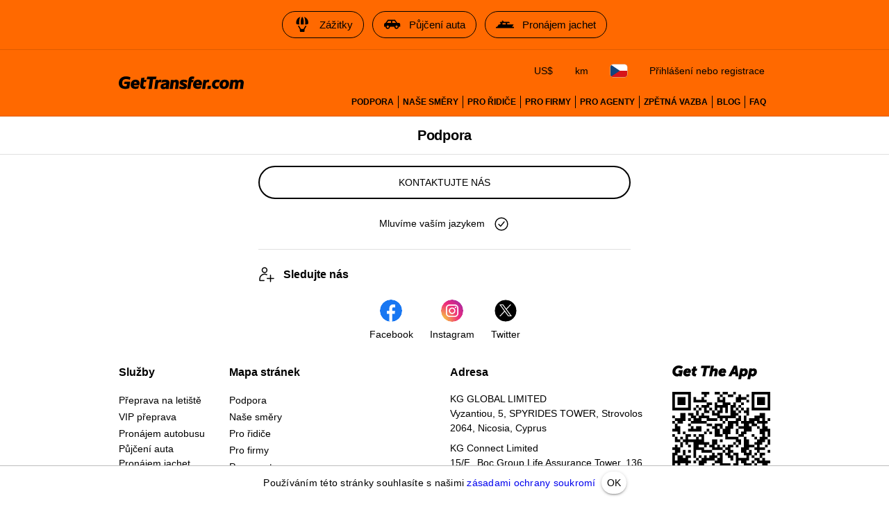

--- FILE ---
content_type: text/html; charset=utf-8
request_url: https://gettransfer.com/cs/support
body_size: 10873
content:
<!DOCTYPE html><html lang=cs dir=ltr><head><title>Podpora | GetTransfer.com</title><meta charset="utf-8" data-qmeta="charset"><meta name="description" content="Kontaktujte nás, pokud máte jakékoli dotazy ohledně GetTransfer.com. Přepravy, jízdy, doručení a pronájem vozidel s řidičem ve 150 zemích světa." data-qmeta="description"><meta name="theme-color" content="#ff6900" data-qmeta="themeColor"><meta property="og:site_name" content="GetTransfer.com" data-qmeta="ogSiteName"><meta property="og:type" content="website" data-qmeta="ogType"><meta property="og:description" content="Kontaktujte nás, pokud máte jakékoli dotazy ohledně GetTransfer.com. Přepravy, jízdy, doručení a pronájem vozidel s řidičem ve 150 zemích světa." data-qmeta="ogDescription"><meta property="og:image" content="https://gettransfer.com/common/logo-preview.png?v=2022.1" data-qmeta="ogImage"><meta property="twitter:image" content="https://gettransfer.com/common/logo-preview.png?v=2022.1" data-qmeta="twitterImage"><meta property="twitter:card" content="summary_large_image" data-qmeta="twitterCard"><meta property="og:title" content="Podpora | GetTransfer.com" data-qmeta="ogTitle"><meta property="og:url" content="https://gettransfer.com/cs/support" data-qmeta="ogUrl"><link rel="canonical" href="https://gettransfer.com/cs/support" data-qmeta="canonical"><link rel="alternate" hreflang="x-default" href="https://gettransfer.com/en/support" data-qmeta="default"><link rel="apple-touch-icon" sizes="180x180" href="/common/domains/gettransfer/apple-touch-icon-180x180.png" data-qmeta="180x180"><link rel="apple-touch-icon" sizes="152x152" href="/common/domains/gettransfer/apple-touch-icon-152x152.png" data-qmeta="152x152"><link rel="apple-touch-icon" sizes="120x120" href="/common/domains/gettransfer/apple-touch-icon-120x120.png" data-qmeta="120x120"><link rel="apple-touch-icon" sizes="76x76" href="/common/domains/gettransfer/apple-touch-icon-76x76.png" data-qmeta="76x76"><link rel="icon" type="image/png" sizes="16x16" href="/common/domains/gettransfer/favicon-16x16.png" data-qmeta="16x16"><link rel="icon" type="image/png" sizes="32x32" href="/common/domains/gettransfer/favicon-32x32.png" data-qmeta="32x32"><link rel="apple-touch-icon" href="/common/domains/gettransfer/apple-touch-icon.png" data-qmeta="appleTouchIcon"><link rel="alternate" hreflang="en" href="https://gettransfer.com/en/support" data-qmeta="en"><link rel="alternate" hreflang="es" href="https://gettransfer.com/es/support" data-qmeta="es"><link rel="alternate" hreflang="ru" href="https://gettransfer.com/ru/support" data-qmeta="ru"><link rel="alternate" hreflang="fr" href="https://gettransfer.com/fr/support" data-qmeta="fr"><link rel="alternate" hreflang="pt" href="https://gettransfer.com/pt/support" data-qmeta="pt"><link rel="alternate" hreflang="de" href="https://gettransfer.com/de/support" data-qmeta="de"><link rel="alternate" hreflang="it" href="https://gettransfer.com/it/support" data-qmeta="it"><link rel="alternate" hreflang="zh" href="https://gettransfer.com/zh/support" data-qmeta="zh"><link rel="alternate" hreflang="ro" href="https://gettransfer.com/ro/support" data-qmeta="ro"><link rel="alternate" hreflang="ja" href="https://gettransfer.com/ja/support" data-qmeta="ja"><link rel="alternate" hreflang="nl" href="https://gettransfer.com/nl/support" data-qmeta="nl"><link rel="alternate" hreflang="pl" href="https://gettransfer.com/pl/support" data-qmeta="pl"><link rel="alternate" hreflang="el" href="https://gettransfer.com/el/support" data-qmeta="el"><link rel="alternate" hreflang="fi" href="https://gettransfer.com/fi/support" data-qmeta="fi"><link rel="alternate" hreflang="sv" href="https://gettransfer.com/sv/support" data-qmeta="sv"><link rel="alternate" hreflang="he" href="https://gettransfer.com/he/support" data-qmeta="he"><link rel="alternate" hreflang="ar" href="https://gettransfer.com/ar/support" data-qmeta="ar"><link rel="alternate" hreflang="no" href="https://gettransfer.com/no/support" data-qmeta="no"><link rel="alternate" hreflang="ko" href="https://gettransfer.com/ko/support" data-qmeta="ko"><link rel="alternate" hreflang="sk" href="https://gettransfer.com/sk/support" data-qmeta="sk"><link rel="alternate" hreflang="cs" href="https://gettransfer.com/cs/support" data-qmeta="cs"><link rel="alternate" hreflang="tr" href="https://gettransfer.com/tr/support" data-qmeta="tr"><link rel="alternate" hreflang="zh-TW" href="https://gettransfer.com/zh-TW/support" data-qmeta="zh-TW"><link rel="alternate" hreflang="hu" href="https://gettransfer.com/hu/support" data-qmeta="hu"><link rel="alternate" hreflang="bn" href="https://gettransfer.com/bn/support" data-qmeta="bn"><link rel="alternate" hreflang="sr" href="https://gettransfer.com/sr/support" data-qmeta="sr"><link rel="alternate" hreflang="ur" href="https://gettransfer.com/ur/support" data-qmeta="ur"><link rel="alternate" hreflang="az" href="https://gettransfer.com/az/support" data-qmeta="az"><link rel="alternate" hreflang="uz" href="https://gettransfer.com/uz/support" data-qmeta="uz"><link rel="alternate" hreflang="am" href="https://gettransfer.com/am/support" data-qmeta="am"><link rel="alternate" hreflang="uk" href="https://gettransfer.com/uk/support" data-qmeta="uk"><base href=/ ><meta name=format-detection content="telephone=no"><meta name=msapplication-tap-highlight content=no><meta name=viewport content="user-scalable=no,initial-scale=1,maximum-scale=1,minimum-scale=1,interactive-widget=resizes-content,width=device-width"> <link rel="stylesheet" href="/css/styles.06bdda64.css"></head><body class="desktop no-touch body--light gettransfer" data-server-rendered><script id="qmeta-init">window.__Q_META__={"title":"Podpora | GetTransfer.com","meta":{"charset":{"charset":"utf-8"},"description":{"name":"description","content":"Kontaktujte nás, pokud máte jakékoli dotazy ohledně GetTransfer.com. Přepravy, jízdy, doručení a pronájem vozidel s řidičem ve 150 zemích světa."},"themeColor":{"name":"theme-color","content":"#ff6900"},"ogSiteName":{"property":"og:site_name","content":"GetTransfer.com"},"ogType":{"property":"og:type","content":"website"},"ogDescription":{"property":"og:description","content":"Kontaktujte nás, pokud máte jakékoli dotazy ohledně GetTransfer.com. Přepravy, jízdy, doručení a pronájem vozidel s řidičem ve 150 zemích světa."},"ogImage":{"property":"og:image","content":"https://gettransfer.com/common/logo-preview.png?v=2022.1"},"twitterImage":{"property":"twitter:image","content":"https://gettransfer.com/common/logo-preview.png?v=2022.1"},"twitterCard":{"property":"twitter:card","content":"summary_large_image"},"ogTitle":{"property":"og:title","content":"Podpora | GetTransfer.com"},"ogUrl":{"property":"og:url","content":"https://gettransfer.com/cs/support"}},"link":{"canonical":{"rel":"canonical","href":"https://gettransfer.com/cs/support"},"default":{"rel":"alternate","hreflang":"x-default","href":"https://gettransfer.com/en/support"},"180x180":{"rel":"apple-touch-icon","sizes":"180x180","href":"/common/domains/gettransfer/apple-touch-icon-180x180.png"},"152x152":{"rel":"apple-touch-icon","sizes":"152x152","href":"/common/domains/gettransfer/apple-touch-icon-152x152.png"},"120x120":{"rel":"apple-touch-icon","sizes":"120x120","href":"/common/domains/gettransfer/apple-touch-icon-120x120.png"},"76x76":{"rel":"apple-touch-icon","sizes":"76x76","href":"/common/domains/gettransfer/apple-touch-icon-76x76.png"},"16x16":{"rel":"icon","type":"image/png","sizes":"16x16","href":"/common/domains/gettransfer/favicon-16x16.png"},"32x32":{"rel":"icon","type":"image/png","sizes":"32x32","href":"/common/domains/gettransfer/favicon-32x32.png"},"appleTouchIcon":{"rel":"apple-touch-icon","href":"/common/domains/gettransfer/apple-touch-icon.png"},"en":{"rel":"alternate","hreflang":"en","href":"https://gettransfer.com/en/support"},"es":{"rel":"alternate","hreflang":"es","href":"https://gettransfer.com/es/support"},"ru":{"rel":"alternate","hreflang":"ru","href":"https://gettransfer.com/ru/support"},"fr":{"rel":"alternate","hreflang":"fr","href":"https://gettransfer.com/fr/support"},"pt":{"rel":"alternate","hreflang":"pt","href":"https://gettransfer.com/pt/support"},"de":{"rel":"alternate","hreflang":"de","href":"https://gettransfer.com/de/support"},"it":{"rel":"alternate","hreflang":"it","href":"https://gettransfer.com/it/support"},"zh":{"rel":"alternate","hreflang":"zh","href":"https://gettransfer.com/zh/support"},"ro":{"rel":"alternate","hreflang":"ro","href":"https://gettransfer.com/ro/support"},"ja":{"rel":"alternate","hreflang":"ja","href":"https://gettransfer.com/ja/support"},"nl":{"rel":"alternate","hreflang":"nl","href":"https://gettransfer.com/nl/support"},"pl":{"rel":"alternate","hreflang":"pl","href":"https://gettransfer.com/pl/support"},"el":{"rel":"alternate","hreflang":"el","href":"https://gettransfer.com/el/support"},"fi":{"rel":"alternate","hreflang":"fi","href":"https://gettransfer.com/fi/support"},"sv":{"rel":"alternate","hreflang":"sv","href":"https://gettransfer.com/sv/support"},"he":{"rel":"alternate","hreflang":"he","href":"https://gettransfer.com/he/support"},"ar":{"rel":"alternate","hreflang":"ar","href":"https://gettransfer.com/ar/support"},"no":{"rel":"alternate","hreflang":"no","href":"https://gettransfer.com/no/support"},"ko":{"rel":"alternate","hreflang":"ko","href":"https://gettransfer.com/ko/support"},"sk":{"rel":"alternate","hreflang":"sk","href":"https://gettransfer.com/sk/support"},"cs":{"rel":"alternate","hreflang":"cs","href":"https://gettransfer.com/cs/support"},"tr":{"rel":"alternate","hreflang":"tr","href":"https://gettransfer.com/tr/support"},"zh-TW":{"rel":"alternate","hreflang":"zh-TW","href":"https://gettransfer.com/zh-TW/support"},"hu":{"rel":"alternate","hreflang":"hu","href":"https://gettransfer.com/hu/support"},"bn":{"rel":"alternate","hreflang":"bn","href":"https://gettransfer.com/bn/support"},"sr":{"rel":"alternate","hreflang":"sr","href":"https://gettransfer.com/sr/support"},"ur":{"rel":"alternate","hreflang":"ur","href":"https://gettransfer.com/ur/support"},"az":{"rel":"alternate","hreflang":"az","href":"https://gettransfer.com/az/support"},"uz":{"rel":"alternate","hreflang":"uz","href":"https://gettransfer.com/uz/support"},"am":{"rel":"alternate","hreflang":"am","href":"https://gettransfer.com/am/support"},"uk":{"rel":"alternate","hreflang":"uk","href":"https://gettransfer.com/uk/support"}},"htmlAttr":{},"bodyAttr":{},"script":{}}</script> <div id=q-app><div class="relative-position with-cookie-policy-banner" data-v-3539e82a><div class="sub ios-bottom-padding bg-white fixed-bottom" data-v-3539e82a><div class="q-tabs row no-wrap items-center q-tabs--not-scrollable q-tabs--horizontal q-tabs__arrows--inside q-tabs--mobile-without-arrows tabs text-grey-10 no-shadow lt-sm" role="tablist" data-v-3539e82a data-v-dee01aca><!----><div class="q-tabs__content scroll--mobile row no-wrap items-center self-stretch hide-scrollbar relative-position q-tabs__content--align-center"><!--[--><!--[--><a class="q-tab relative-position self-stretch flex flex-center text-center q-tab--inactive q-tab--no-caps q-focusable q-hoverable cursor-pointer tab-item q-px-none" tabindex="0" role="tab" aria-selected="false" href="/cs/transfers/new"><div class="q-focus-helper" tabindex="-1"></div><div class="q-tab__content self-stretch flex-center relative-position q-anchor--skip non-selectable column full-width"><!----><i class="q-icon icon-book tab-icon" style="font-size:24px;" aria-hidden="true" role="presentation"> </i><div class="tab-title ellipsis">Rezervovat</div></div><div class="q-tab__indicator absolute-bottom text-transparent"></div></a><a class="q-tab relative-position self-stretch flex flex-center text-center q-tab--inactive q-tab--no-caps q-focusable q-hoverable cursor-pointer tab-item q-px-none" tabindex="0" role="tab" aria-selected="false" href="/cs/client/#/cabinet/transfers/active"><div class="q-focus-helper" tabindex="-1"></div><div class="q-tab__content self-stretch flex-center relative-position q-anchor--skip non-selectable column full-width"><div class="q-badge flex inline items-center no-wrap q-badge--single-line inbox-badge empty-display-none absolute border-radius-8 fs-12 z-index-1" style="" role="status" data-v-3a8e60cc></div><i class="q-icon icon-requests tab-icon" style="font-size:24px;" aria-hidden="true" role="presentation"> </i><div class="tab-title ellipsis">Cesty</div></div><div class="q-tab__indicator absolute-bottom text-transparent"></div></a><a class="q-tab relative-position self-stretch flex flex-center text-center q-tab--inactive q-tab--no-caps q-focusable q-hoverable cursor-pointer q-router-link--exact-active q-router-link--active tab-item q-px-none text-primary" tabindex="0" role="tab" aria-selected="false" href="/cs/support"><div class="q-focus-helper" tabindex="-1"></div><div class="q-tab__content self-stretch flex-center relative-position q-anchor--skip non-selectable column full-width"><!----><i class="q-icon icon-support tab-icon" style="font-size:24px;" aria-hidden="true" role="presentation"> </i><div class="tab-title ellipsis">Podpora</div></div><div class="q-tab__indicator absolute-bottom text-transparent"></div></a><a class="q-tab relative-position self-stretch flex flex-center text-center q-tab--inactive q-tab--no-caps q-focusable q-hoverable cursor-pointer tab-item q-px-none" tabindex="0" role="tab" aria-selected="false" href="/cs/client/#/cabinet/settings"><div class="q-focus-helper" tabindex="-1"></div><div class="q-tab__content self-stretch flex-center relative-position q-anchor--skip non-selectable column full-width"><!----><i class="q-icon icon-settings tab-icon" style="font-size:24px;" aria-hidden="true" role="presentation"> </i><div class="tab-title ellipsis">Nastavení</div></div><div class="q-tab__indicator absolute-bottom text-transparent"></div></a><!--]--><!--]--></div><i class="q-icon icon-chevron_left q-tabs__arrow q-tabs__arrow--left absolute q-tab__icon" style="" aria-hidden="true" role="presentation"> </i><i class="q-icon icon-chevron_right q-tabs__arrow q-tabs__arrow--right absolute q-tab__icon q-tabs__arrow--faded" style="" aria-hidden="true" role="presentation"> </i></div><div class="q-banner row items-center q-banner--dense cookies text-center" role="alert" data-v-3539e82a data-v-7bba3a96><div class="q-banner__avatar col-auto row items-center self-start"></div><div class="q-banner__content col text-body2"><div class="flex flex-center" data-v-7bba3a96><div data-v-7bba3a96>Používáním této stránky souhlasíte s našimi <a href="/cs/privacy_policy#cookies" target="_blank">zásadami ochrany soukromí</a></div><button class="q-btn q-btn-item non-selectable no-outline q-btn--standard q-btn--rectangle q-btn--actionable q-focusable q-hoverable q-btn--dense q-ml-8 q-px-8" style="" tabindex="0" type="button" data-v-7bba3a96><span class="q-focus-helper"></span><span class="q-btn__content text-center col items-center q-anchor--skip justify-center row"><span class="block">OK</span></span></button></div></div></div></div><div class="q-layout q-layout--standard" style="min-height:0px;padding-bottom:0px;" tabindex="-1" data-v-3539e82a data-v-6d780c0c><!----><!----><header class="q-header q-layout__section--marginal absolute-top q-header--bordered web-header bg-primary" style="" data-v-6d780c0c data-v-03cc5ad9><div class="banner q-gutter-x-12 q-pa-12 q-pa-md-16 hide-scrollbar overflow-auto text-center text-no-wrap" data-v-03cc5ad9 data-v-2c022b2a><!--[--><a class="q-btn q-btn-item non-selectable no-outline q-btn--outline q-btn--rectangle text-black q-btn--actionable q-focusable q-hoverable q-btn--no-uppercase" style="" tabindex="0" href="https://getexperience.com/?utm_campaign=header&amp;utm_source=gettransfer&amp;utm_medium=web" target="_blank" data-v-2c022b2a><span class="q-focus-helper"></span><span class="q-btn__content text-center col items-center q-anchor--skip justify-center row"><i class="q-icon on-left" style="" aria-hidden="true" role="img"><img src="common/icons/experience.svg"></i><span class="block">Zážitky</span></span></a><a class="q-btn q-btn-item non-selectable no-outline q-btn--outline q-btn--rectangle text-black q-btn--actionable q-focusable q-hoverable q-btn--no-uppercase" style="" tabindex="0" href="https://getrentacar.com/?utm_source=gettransfer&amp;utm_medium=referral&amp;utm_campaign=header" target="_blank" data-v-2c022b2a><span class="q-focus-helper"></span><span class="q-btn__content text-center col items-center q-anchor--skip justify-center row"><i class="q-icon on-left" style="" aria-hidden="true" role="img"><img src="common/icons/car_hire.svg"></i><span class="block">Půjčení auta</span></span></a><a class="q-btn q-btn-item non-selectable no-outline q-btn--outline q-btn--rectangle text-black q-btn--actionable q-focusable q-hoverable q-btn--no-uppercase" style="" tabindex="0" href="https://getboat.com/?utm_campaign=header&amp;utm_source=gettransfer&amp;utm_medium=web" target="_blank" data-v-2c022b2a><span class="q-focus-helper"></span><span class="q-btn__content text-center col items-center q-anchor--skip justify-center row"><i class="q-icon on-left" style="" aria-hidden="true" role="img"><img src="common/icons/boats.svg"></i><span class="block">Pronájem jachet</span></span></a><!--]--></div><div class="container text-black flex items-center q-px-16 justify-between no-wrap" data-v-03cc5ad9><div class="flex no-wrap flex-1 q-mr-16" data-v-03cc5ad9><!----><!----><a href="/cs" class="web-header-logo flex items-center" data-v-03cc5ad9><img src="common/logo.svg?v=2022" alt="GetTransfer.com" data-v-03cc5ad9></a></div><div class="web-header-nav flex column no-wrap items-end justify-between" data-v-03cc5ad9><div class="flex no-wrap flex-center" data-v-03cc5ad9><!--[--><!--]--><!--[--><!----><!----><!--]--><div class="settings flex no-wrap q-gutter-16" data-v-03cc5ad9 data-v-56889d5d><button class="q-btn q-btn-item non-selectable no-outline q-btn--flat q-btn--rectangle q-btn--actionable q-focusable q-hoverable q-btn--dense currency" style="" tabindex="0" type="button" data-v-56889d5d><span class="q-focus-helper"></span><span class="q-btn__content text-center col items-center q-anchor--skip justify-center row"><span class="block">US$</span></span></button><button class="q-btn q-btn-item non-selectable no-outline q-btn--flat q-btn--rectangle q-btn--actionable q-focusable q-hoverable q-btn--no-uppercase q-btn--dense distance-unit" style="" tabindex="0" type="button" data-v-56889d5d><span class="q-focus-helper"></span><span class="q-btn__content text-center col items-center q-anchor--skip justify-center row"><span class="block">km</span></span></button><button class="q-btn q-btn-item non-selectable no-outline q-btn--flat q-btn--rectangle q-btn--actionable q-focusable q-hoverable q-btn--dense locale" style="" tabindex="0" type="button" data-v-56889d5d><span class="q-focus-helper"></span><span class="q-btn__content text-center col items-center q-anchor--skip justify-center row"><img class="border-radius-4" alt="cs" src="/img/5a24757d.cz.svg" height="18" data-v-56889d5d data-v-3b670a9c></span></button><div data-v-56889d5d><button class="q-btn q-btn-item non-selectable no-outline q-btn--flat q-btn--rectangle q-btn--actionable q-focusable q-hoverable q-btn--dense lt-md" style="font-size:10px;" tabindex="0" type="button" data-v-56889d5d><span class="q-focus-helper"></span><span class="q-btn__content text-center col items-center q-anchor--skip justify-center row"><i class="q-icon icon-person" style="" aria-hidden="true" role="img"> </i></span></button><button class="q-btn q-btn-item non-selectable no-outline q-btn--flat q-btn--rectangle q-btn--actionable q-focusable q-hoverable q-btn--no-uppercase gt-sm" style="" tabindex="0" type="button" data-v-56889d5d><span class="q-focus-helper"></span><span class="q-btn__content text-center col items-center q-anchor--skip justify-center row"><span class="block">Přihlášení nebo registrace</span></span></button></div><!----></div><button class="q-btn q-btn-item non-selectable no-outline q-btn--flat q-btn--rectangle q-btn--actionable q-focusable q-hoverable q-btn--dense burger q-ml-8 q-ml-sm-16" style="" tabindex="0" type="button" data-v-03cc5ad9><span class="q-focus-helper"></span><span class="q-btn__content text-center col items-center q-anchor--skip justify-center row"><i class="q-icon icon-drag_handle" style="" aria-hidden="true" role="img"> </i><!----></span></button></div><div class="flex nav-links no-wrap q-mt-16" data-v-03cc5ad9><!--[--><div class="text-no-wrap" data-v-03cc5ad9><a href="/cs/support" data-v-03cc5ad9>Podpora</a></div><div class="text-no-wrap" data-v-03cc5ad9><a href="/cs/directions" data-v-03cc5ad9>Naše směry</a></div><div class="text-no-wrap" data-v-03cc5ad9><a href="/cs/carrier/new" data-v-03cc5ad9>Pro řidiče</a></div><div class="text-no-wrap" data-v-03cc5ad9><a href="/cs/partner/new" data-v-03cc5ad9>Pro firmy</a></div><div class="text-no-wrap" data-v-03cc5ad9><a href="/cs/agent/new" data-v-03cc5ad9>Pro agenty</a></div><div class="text-no-wrap" data-v-03cc5ad9><a href="/cs/feedback" data-v-03cc5ad9>Zpětná vazba</a></div><div class="text-no-wrap" data-v-03cc5ad9><a href="https://blog.gettransfer.com" data-v-03cc5ad9>Blog</a></div><div class="text-no-wrap" data-v-03cc5ad9><a href="/cs/faq" data-v-03cc5ad9>FAQ</a></div><!--]--></div></div></div><!----></header><!----><div class="q-page-container" style="padding-top:50px;" data-v-6d780c0c><div class="full-width" data-v-6d780c0c data-v-4b72f4ac><h1 class="gt-sm fs-20 q-my-4 q-pa-12 text-bold text-center" data-v-4b72f4ac>Podpora</h1><hr class="q-separator q-separator--horizontal" style="" aria-orientation="horizontal" data-v-4b72f4ac><div class="support q-px-16 q-px-sm-32 q-mx-auto q-my-16" data-v-4b72f4ac data-v-e53c7a76><button class="q-btn q-btn-item non-selectable no-outline q-btn--outline q-btn--rectangle text-black q-btn--actionable q-focusable q-hoverable contact-us full-width gtr-btn contact-us full-width" style="" tabindex="0" type="button" data-v-e53c7a76 data-v-3622c56b><span class="q-focus-helper"></span><span class="q-btn__content text-center col items-center q-anchor--skip justify-center row"><span class="block">Kontaktujte nás</span><!--[--><!--]--></span></button><div class="fs-14 q-my-24 flex flex-center" data-v-e53c7a76>Mluvíme vaším jazykem <i class="q-icon on-right" style="font-size:24px;" aria-hidden="true" role="presentation" data-v-e53c7a76><img src="common/icons/check.svg"></i></div><hr class="q-separator q-separator--horizontal q-my-24" style="" aria-orientation="horizontal" data-v-e53c7a76><!----><!----><!--[--><div class="flex items-center q-mb-24 text-bold" data-v-e53c7a76><i class="q-icon on-left" style="font-size:24px;" aria-hidden="true" role="presentation" data-v-e53c7a76><img src="common/icons/person-plus.svg"></i> Sledujte nás</div><div class="flex q-gutter-24 justify-center" data-v-e53c7a76><!--[--><div class="text-center" data-v-e53c7a76><a class="q-btn q-btn-item non-selectable no-outline q-btn--flat q-btn--round q-btn--actionable q-focusable q-hoverable q-mb-8" style="font-size:8px;" tabindex="0" href="https://www.facebook.com/gettransfer" target="_blank"><span class="q-focus-helper"></span><span class="q-btn__content text-center col items-center q-anchor--skip justify-center row"><div class="q-avatar" style="font-size:32px;"><div class="q-avatar__content row flex-center overflow-hidden" style=""><img src="common/social/facebook.svg"></div></div></span></a><div class="fs-14 text-capitalize">facebook</div></div><div class="text-center" data-v-e53c7a76><a class="q-btn q-btn-item non-selectable no-outline q-btn--flat q-btn--round q-btn--actionable q-focusable q-hoverable q-mb-8" style="font-size:8px;" tabindex="0" href="https://www.instagram.com/gettransfer" target="_blank"><span class="q-focus-helper"></span><span class="q-btn__content text-center col items-center q-anchor--skip justify-center row"><div class="q-avatar" style="font-size:32px;"><div class="q-avatar__content row flex-center overflow-hidden" style=""><img src="common/social/instagram.svg"></div></div></span></a><div class="fs-14 text-capitalize">instagram</div></div><div class="text-center" data-v-e53c7a76><a class="q-btn q-btn-item non-selectable no-outline q-btn--flat q-btn--round q-btn--actionable q-focusable q-hoverable q-mb-8" style="font-size:8px;" tabindex="0" href="https://twitter.com/gettransfercom" target="_blank"><span class="q-focus-helper"></span><span class="q-btn__content text-center col items-center q-anchor--skip justify-center row"><div class="q-avatar" style="font-size:32px;"><div class="q-avatar__content row flex-center overflow-hidden" style=""><img src="common/social/twitter.svg"></div></div></span></a><div class="fs-14 text-capitalize">twitter</div></div><!--]--></div><!--]--><!----></div></div></div><footer class="q-footer q-layout__section--marginal absolute-bottom bg-white" style="" data-v-6d780c0c data-v-bb85515c><!----><!--[--><div class="text-black gt-sm" data-v-bb85515c><div class="container q-pa-16" data-v-bb85515c><div class="row q-col-gutter-16" data-v-bb85515c><div class="col-12 column col-md-2" data-v-bb85515c><div class="text-bold q-mb-16" data-v-bb85515c><a class="footer-link text-black" href="/cs/services" data-v-bb85515c>Služby</a></div><!--[--><!--[--><!----><!--]--><!--[--><div data-v-bb85515c><a href="/cs/services/airport_transfer" class="text-black fs-14 footer-link" data-v-bb85515c>Přeprava na letiště</a></div><!--]--><!--[--><div data-v-bb85515c><a href="/cs/services/vip_transfer" class="text-black fs-14 footer-link" data-v-bb85515c>VIP přeprava</a></div><!--]--><!--[--><div data-v-bb85515c><a href="/cs/services/bus_rental" class="text-black fs-14 footer-link" data-v-bb85515c>Pronájem autobusu</a></div><!--]--><!--]--><div class="column items-start" data-v-bb85515c><a href="https://getrentacar.com/?utm_source=gettransfer&amp;utm_medium=referral&amp;utm_campaign=footer_menu" target="_blank" class="text-black fs-14 footer-link" data-v-bb85515c>Půjčení auta</a><a href="https://getboat.com/" target="_blank" class="text-black fs-14 footer-link" data-v-bb85515c>Pronájem jachet</a><a href="https://getexperience.com/" target="_blank" class="text-black fs-14 footer-link" data-v-bb85515c>Zážitky v okolí</a></div></div><div class="col-12 column col-md-4 q-ml-auto" data-v-bb85515c><div class="text-bold q-mb-16" data-v-bb85515c>Mapa stránek</div><!--[--><div data-v-bb85515c><a class="text-black fs-14 footer-link" href="/cs/support" data-v-bb85515c>Podpora</a></div><div data-v-bb85515c><a class="text-black fs-14 footer-link" href="/cs/directions" data-v-bb85515c>Naše směry</a></div><div data-v-bb85515c><a class="text-black fs-14 footer-link" href="/cs/carrier/new" data-v-bb85515c>Pro řidiče</a></div><div data-v-bb85515c><a class="text-black fs-14 footer-link" href="/cs/partner/new" data-v-bb85515c>Pro firmy</a></div><div data-v-bb85515c><a class="text-black fs-14 footer-link" href="/cs/agent/new" data-v-bb85515c>Pro agenty</a></div><div data-v-bb85515c><a class="text-black fs-14 footer-link" href="/cs/feedback" data-v-bb85515c>Zpětná vazba</a></div><div data-v-bb85515c><a class="text-black fs-14 footer-link" href="https://blog.gettransfer.com" data-v-bb85515c>Blog</a></div><div data-v-bb85515c><a class="text-black fs-14 footer-link" href="/cs/faq" data-v-bb85515c>FAQ</a></div><!--]--><!--[--><div data-v-bb85515c><a href="/cs/terms_of_use" class="text-black fs-14 footer-link" data-v-bb85515c>Smlouva služby GetTransfer.com</a></div><div data-v-bb85515c><a href="/cs/privacy_policy" class="text-black fs-14 footer-link" data-v-bb85515c>Zásady ochrany osobních údajů</a></div><div data-v-bb85515c><a href="/cs/partnership_agreement" class="text-black fs-14 footer-link" data-v-bb85515c>Partnerská smlouva služby GetTransfer.com</a></div><div data-v-bb85515c><a href="/cs/kyc" class="text-black fs-14 footer-link" data-v-bb85515c>GetTransfer.com Know Your Client Policy</a></div><div data-v-bb85515c><a href="/cs/sanctions_policy" class="text-black fs-14 footer-link" data-v-bb85515c>GetTransfer.com Sanctions Policy</a></div><!--]--></div><div class="col-12 col-md-4" data-v-bb85515c><div class="text-bold q-mb-16" data-v-bb85515c>Adresa</div><div class="fs-14 q-pr-8" data-v-bb85515c><div class="white-space-normal">KG GLOBAL LIMITED <div>Vyzantiou, 5, SPYRIDES TOWER, Strovolos 2064, Nicosia, Cyprus</div><!----><!----><!--[--><div class="q-mt-8 white-space-normal">KG Connect Limited <div>15/F., Boc Group Life Assurance Tower, 136 Des Voeux Road Central, Central, Hong Kong</div></div><div class="q-mt-8 white-space-normal">GETTRANSFER MENA INFORMATION TECHNOLOGY L.L.C. <div>UAE, Dubai, ZALFA BUILDING-GARHOUD, Al Garhoud, 165-0, Office 101-B11</div></div><!--]--></div></div></div><div class="col-12 col-md-2 flex justify-end" data-v-bb85515c><div data-v-bb85515c><!----></div></div></div></div><div class="footer-second ios-bottom-padding" data-v-bb85515c><hr class="q-separator q-separator--horizontal container" style="" aria-orientation="horizontal" data-v-bb85515c><div class="container flex justify-between q-pa-16 no-wrap" data-v-bb85515c><div class="" data-v-bb85515c><div data-v-bb85515c>©KG GLOBAL LIMITED. GetTransfer® is trademark of KG GLOBAL LIMITED.</div><div data-v-bb85515c>All rights reserved.</div></div><div class="flex no-wrap q-ml-8" data-v-bb85515c><!--[--><a class="q-btn q-btn-item non-selectable no-outline q-btn--flat q-btn--round q-btn--actionable q-focusable q-hoverable" style="" tabindex="0" href="https://twitter.com/gettransfercom" target="_blank" data-v-bb85515c><span class="q-focus-helper"></span><span class="q-btn__content text-center col items-center q-anchor--skip justify-center row"><i class="q-icon" style="font-size:32px;" aria-hidden="true" role="presentation" alt="twitter" data-v-bb85515c><img src="common/social/twitter.svg"></i></span></a><a class="q-btn q-btn-item non-selectable no-outline q-btn--flat q-btn--round q-btn--actionable q-focusable q-hoverable" style="" tabindex="0" href="https://www.facebook.com/gettransfer" target="_blank" data-v-bb85515c><span class="q-focus-helper"></span><span class="q-btn__content text-center col items-center q-anchor--skip justify-center row"><i class="q-icon" style="font-size:32px;" aria-hidden="true" role="presentation" alt="facebook" data-v-bb85515c><img src="common/social/facebook.svg"></i></span></a><a class="q-btn q-btn-item non-selectable no-outline q-btn--flat q-btn--round q-btn--actionable q-focusable q-hoverable" style="" tabindex="0" href="https://www.instagram.com/gettransfer" target="_blank" data-v-bb85515c><span class="q-focus-helper"></span><span class="q-btn__content text-center col items-center q-anchor--skip justify-center row"><i class="q-icon" style="font-size:32px;" aria-hidden="true" role="presentation" alt="instagram" data-v-bb85515c><img src="common/social/instagram.svg"></i></span></a><!--]--></div><!----></div></div></div><div class="lt-md" data-v-bb85515c><!--[--><div class="column text-center text-grey text-caption q-py-8 bg-white" data-v-6d780c0c data-v-bb85515c-s><span data-v-6d780c0c data-v-bb85515c-s>©KG GLOBAL LIMITED. GetTransfer® is trademark of KG GLOBAL LIMITED.</span><span class="q-mb-16 ios-bottom-padding" data-v-6d780c0c data-v-bb85515c-s>All rights reserved.</span></div><!--]--></div><!--]--></footer></div><!----></div></div><script>window.__INITIAL_STATE__={"account":{"account":null},"configs":{"configs":{"domain_name":"gettransfer","transport_types":{"economy":{"id":"economy","pax_max":3,"luggage_max":3},"comfort":{"id":"comfort","pax_max":3,"luggage_max":3},"business":{"id":"business","pax_max":3,"luggage_max":3},"premium":{"id":"premium","pax_max":3,"luggage_max":3},"limousine":{"id":"limousine","pax_max":3,"luggage_max":3},"suv":{"id":"suv","pax_max":4,"luggage_max":4},"van":{"id":"van","pax_max":8,"luggage_max":6},"minibus":{"id":"minibus","pax_max":16,"luggage_max":16},"bus":{"id":"bus","pax_max":50,"luggage_max":50},"parcel":{"id":"parcel","capacity_max":50,"delivery":true}},"paypal_credentials":{"client_id":"BAA3R0_Cw5Oayo1-uDq5pSw4KulegONjUhlS8mWrVRm2jkJftVL_b2Vi8XffB0inDCuRMOFtSn4o0wyKXQ"},"checkoutcom_credentials":{"public_key":"","googlepay_environment":"PRODUCTION","googlepay_merchant_id":"11600913000260196933"},"stripe_credentials":{"public_key":"pk_live_51SNruQ16xeOxEYKnVpiUwp3O9pFU0yRxKGDNLe5Px3ONuAYLxEJwcFx6FnvX7sdHMvlAUPfNVelGGSS6oFMT7VCy00MwJJvusC"},"available_locales":[{"code":"en","title":"English"},{"code":"es","title":"Español"},{"code":"ru","title":"Русский"},{"code":"fr","title":"Français"},{"code":"pt","title":"Português"},{"code":"de","title":"Deutsch"},{"code":"it","title":"Italiano"},{"code":"zh","title":"简体中文"},{"code":"ro","title":"Română"},{"code":"ja","title":"日本語"},{"code":"nl","title":"Nederlands"},{"code":"pl","title":"Polski"},{"code":"el","title":"Ελληνικά"},{"code":"fi","title":"Suomi"},{"code":"sv","title":"Svenska"},{"code":"he","title":"עברית"},{"code":"ar","title":"العَرَبِيَّة"},{"code":"no","title":"Norsk"},{"code":"ko","title":"한국어"},{"code":"sk","title":"Slovenský"},{"code":"cs","title":"Český"},{"code":"tr","title":"Türkçe"},{"code":"zh-TW","title":"繁體中文"},{"code":"hu","title":"Magyar"},{"code":"bn","title":"বাংলা ভাষা"},{"code":"sr","title":"Српски"},{"code":"ur","title":"اردو"},{"code":"az","title":"Azərbaycanca"},{"code":"uz","title":"O‘zbekcha"},{"code":"am","title":"አማርኛ"},{"code":"uk","title":"Українська"}],"preferred_locale":"cs","default_card_gateway":"adyen_kgg","default_payment_method":{},"can_pay_by_applepay":true,"can_pay_by_googlepay":false,"can_pay_by_paypal":true,"can_pay_by_ru_card":false,"supported_currencies":[{"iso_code":"USD","symbol":"US$","symbol_first":true,"title":"Americký dolar","label":"USD $"},{"iso_code":"EUR","symbol":"€","symbol_first":true,"title":"Euro","label":"EUR €"},{"iso_code":"GBP","symbol":"£","symbol_first":true,"title":"Libra šterlinků","label":"GBP £"},{"iso_code":"RUB","symbol":"₽","symbol_first":false,"title":"Ruský rubl","label":"RUB ₽"},{"iso_code":"CAD","symbol":"C$","symbol_first":true,"title":"Kanadský dolar","label":"CAD $"},{"iso_code":"AED","symbol":"د.إ","symbol_first":false,"title":"SAE dirham","label":"AED د.إ"},{"iso_code":"CHF","symbol":"CHF","symbol_first":true,"title":"Švýcarský frank","label":"CHF"},{"iso_code":"AUD","symbol":"A$","symbol_first":true,"title":"Australský dolar","label":"AUD $"},{"iso_code":"NGN","symbol":"₦","symbol_first":true,"title":"Nigerijský Naira","label":"NGN ₦"},{"iso_code":"JPY","symbol":"円","symbol_first":true,"title":"Japonský jen","label":"JPY ¥"},{"iso_code":"TRY","symbol":"₺","symbol_first":true,"title":"Turecká lira","label":"TRY ₺"},{"iso_code":"ILS","symbol":"₪","symbol_first":true,"title":"Izraelský šekel","label":"ILS ₪"},{"iso_code":"DKK","symbol":"DKK","symbol_first":false,"title":"Dánská koruna","label":"DKK kr."},{"iso_code":"IDR","symbol":"Rp","symbol_first":true,"title":"Indonéská rupie","label":"IDR Rp"},{"iso_code":"PHP","symbol":"₱","symbol_first":true,"title":"Filipínské peso","label":"PHP ₱"},{"iso_code":"PKR","symbol":"PKR","symbol_first":true,"title":"Pákistán rupie","label":"PKR ₨"},{"iso_code":"ARS","symbol":"$m\u002Fn","symbol_first":true,"title":"Argentinské peso","label":"ARS $"},{"iso_code":"SGD","symbol":"S$","symbol_first":true,"title":"Singapurský dolar","label":"SGD $"},{"iso_code":"MYR","symbol":"RM","symbol_first":true,"title":"Malajsijský ringgit","label":"MYR RM"},{"iso_code":"BHD","symbol":"ب.د","symbol_first":true,"title":"Bahrajnský dinár","label":"BHD ب.د"},{"iso_code":"EGP","symbol":"ج.م","symbol_first":true,"title":"Egyptská libra","label":"EGP ج.م"},{"iso_code":"BRL","symbol":"R$","symbol_first":true,"title":"Brazilský real","label":"BRL R$"},{"iso_code":"INR","symbol":"₹","symbol_first":true,"title":"Indická rupie","label":"INR ₹"},{"iso_code":"THB","symbol":"฿","symbol_first":true,"title":"Thajský baht","label":"THB ฿"},{"iso_code":"SEK","symbol":"SEK","symbol_first":false,"title":"Švédská koruna","label":"SEK kr"},{"iso_code":"MXN","symbol":"MEX$","symbol_first":true,"title":"Mexické peso","label":"MXN $"},{"iso_code":"ZAR","symbol":"R","symbol_first":true,"title":"Jihoafrický rand","label":"ZAR R"},{"iso_code":"FJD","symbol":"FJ$","symbol_first":false,"title":"Fidžijský dolar","label":"FJD $"},{"iso_code":"JOD","symbol":"د.ا","symbol_first":true,"title":"Jordánský dinár","label":"JOD د.ا"},{"iso_code":"KZT","symbol":"₸","symbol_first":false,"title":"Tenge","label":"KZT ₸"},{"iso_code":"QAR","symbol":"ر.ق","symbol_first":false,"title":"Katarský riál","label":"QAR ر.ق"},{"iso_code":"COP","symbol":"COL$","symbol_first":true,"title":"Kolumbijské peso","label":"COP $"},{"iso_code":"KWD","symbol":"د.ك","symbol_first":true,"title":"Kuvajtský dinár","label":"KWD د.ك"},{"iso_code":"MDL","symbol":"L","symbol_first":false,"title":"Moldavský leu","label":"MDL L"},{"iso_code":"NAD","symbol":"N$","symbol_first":false,"title":"Namibijský dolar","label":"NAD $"},{"iso_code":"NZD","symbol":"NZ$","symbol_first":true,"title":"Novozélandský dolar","label":"NZD $"},{"iso_code":"RON","symbol":"Lei","symbol_first":false,"title":"Rumunský nový lei","label":"RON Lei"},{"iso_code":"AZN","symbol":"₼","symbol_first":true,"title":"Ázerbájdžánský manat","label":"AZN ₼"},{"iso_code":"BGN","symbol":"лв.","symbol_first":false,"title":"Bulharský lev","label":"BGN лв."},{"iso_code":"NOK","symbol":"NOK","symbol_first":false,"title":"Norská koruna","label":"NOK kr"},{"iso_code":"OMR","symbol":"ر.ع.","symbol_first":true,"title":"Ománský riál","label":"OMR ر.ع."},{"iso_code":"PLN","symbol":"zł","symbol_first":false,"title":"Polský zlotý","label":"PLN zł"},{"iso_code":"SAR","symbol":"ر.س","symbol_first":true,"title":"Saúdský rijál","label":"SAR ر.س"},{"iso_code":"TWD","symbol":"NT$","symbol_first":true,"title":"Nový tchajwanský dolar","label":"TWD $"},{"iso_code":"CNY","symbol":"元","symbol_first":true,"title":"Čínský jüan renminbi","label":"CNY ¥"},{"iso_code":"UAH","symbol":"₴","symbol_first":false,"title":"Hřivna","label":"UAH ₴"},{"iso_code":"XOF","symbol":"CFA","symbol_first":false,"title":"CFA frank","label":"XOF Fr"},{"iso_code":"CZK","symbol":"Kč","symbol_first":false,"title":"Česká koruna","label":"CZK Kč"},{"iso_code":"CLP","symbol":"CLP","symbol_first":true,"title":"Chilské peso","label":"CLP $"},{"iso_code":"KRW","symbol":"₩","symbol_first":true,"title":"Jihokorejský won","label":"KRW ₩"},{"iso_code":"GEL","symbol":"ლ","symbol_first":false,"title":"Gruzínský lari","label":"GEL ლ"},{"iso_code":"HKD","symbol":"HK$","symbol_first":true,"title":"Hongkongský dolar","label":"HKD $"},{"iso_code":"HUF","symbol":"Ft","symbol_first":false,"title":"Maďarský forint","label":"HUF Ft"},{"iso_code":"ALL","symbol":"Lek","symbol_first":false,"title":"Albánský lek","label":"ALL L"},{"iso_code":"BAM","symbol":"КМ","symbol_first":true,"title":"Bosensko-Hercegovinská konvertibilní marka","label":"BAM КМ"},{"iso_code":"BBD","symbol":"Bds$","symbol_first":true,"title":"Barbados dollar","label":"BBD $"},{"iso_code":"BDT","symbol":"৳","symbol_first":true,"title":"Bangladéšský taka","label":"BDT ৳"},{"iso_code":"BSD","symbol":"BSD","symbol_first":true,"title":"Bahamský dolar","label":"BSD $"},{"iso_code":"CNH","symbol":"CNH","symbol_first":true,"title":"Čínský juan Offshore","label":"CNH ¥"},{"iso_code":"CRC","symbol":"₡","symbol_first":true,"title":"Kostarické colon","label":"CRC ₡"},{"iso_code":"ETB","symbol":"ETB","symbol_first":false,"title":"Etiopské birr","label":"ETB Br"},{"iso_code":"GHS","symbol":"₵","symbol_first":true,"title":"Ghanský cedi","label":"GHS ₵"},{"iso_code":"GTQ","symbol":"Q","symbol_first":true,"title":"Guatemalská quetzal","label":"GTQ Q"},{"iso_code":"GYD","symbol":"G$","symbol_first":false,"title":"Guayanský dolar","label":"GYD $"},{"iso_code":"HRK","symbol":"kn","symbol_first":false,"title":"Chorvatská kuna","label":"HRK kn"},{"iso_code":"JMD","symbol":"J$","symbol_first":true,"title":"Jamajský dolar","label":"JMD $"},{"iso_code":"KES","symbol":"KSh","symbol_first":true,"title":"Keňský šilink","label":"KES KSh"},{"iso_code":"LKR","symbol":"SLRs","symbol_first":false,"title":"Srílanská rupie","label":"LKR ₨"},{"iso_code":"MAD","symbol":"د.م.","symbol_first":false,"title":"Marocký dirham","label":"MAD د.م."},{"iso_code":"MOP","symbol":"P","symbol_first":false,"title":"Macau pataca","label":"MOP P"},{"iso_code":"NPR","symbol":"NPR","symbol_first":true,"title":"Nepálské rupie","label":"NPR ₨"},{"iso_code":"PEN","symbol":"S\u002F","symbol_first":true,"title":"Peruánský Sol","label":"PEN S\u002F"},{"iso_code":"TND","symbol":"د.ت","symbol_first":false,"title":"Tuniský dinár","label":"TND د.ت"},{"iso_code":"TTD","symbol":"TT$","symbol_first":false,"title":"Trinidad a Tobago dolar","label":"TTD $"},{"iso_code":"VND","symbol":"₫","symbol_first":false,"title":"Vietnam dong","label":"VND ₫"},{"iso_code":"ISK","symbol":"kr.","symbol_first":false,"title":"Islandská koruna","label":"ISK kr."}],"supported_distance_units":["km","mi"],"preferred_currency":{"iso_code":"USD","symbol":"US$","symbol_first":true,"title":"Americký dolar","label":"USD $"},"preferred_distance_unit":"km","contact_points":[],"support_phones":{},"contact_emails":{"finance":"finance@gettransfer.com","info":"info@gettransfer.com","partner":"partner@gettransfer.com","b2b":"b2b@gettransfer.com","b2b_support":"b2bsupport@gettransfer.com","corporate":"corporate@gettransfer.com"},"base_url":"https:\u002F\u002Fgettransfer.com","fcm_config":{"frontend_key":"AIzaSyBqCvV-W8FuaeMtki9wWznUV3sRZ5nWjbs","sender_id":"200820403845","project_id":"totemic-splicer-142808"},"onesignal_app_id":"272ed5e5-e3bf-4be0-a8bc-b4a6db9a4a53","onesignal_carrier_app_id":"65d86004-b879-4d81-b48f-50af8a53416e","vehicle_colors":["beige","black","blue","brown","gold","gray","green","orange","purple","red","silver","white","yellow"],"vehicle_price_profiles":{"min_time_before_trip_min_value":86400,"offer_available_min_sec":900,"transport_types_order":["limousine","bus","minibus","van","premium","business","suv","comfort","economy"]},"analytics":{"yandex_metrica_id":"33474218","bing_analytics_id":"5964626","facebook_pixel_code_id":"271494091944919","vk_pixel_code_id":null,"baidu_analytics_id":null,"snap_analytics_id":null,"linkedin_analytics_id":null,"tiktok_analytics_id":null},"firebase_web_config":{"apiKey":"AIzaSyBqCvV-W8FuaeMtki9wWznUV3sRZ5nWjbs","authDomain":"totemic-splicer-142808.firebaseapp.com","databaseURL":"https:\u002F\u002Ftotemic-splicer-142808.firebaseio.com","projectId":"totemic-splicer-142808","storageBucket":"totemic-splicer-142808.appspot.com","messagingSenderId":"200820403845","appId":"1:200820403845:web:92bce874747e3bd8a903ec","measurementId":"G-SJRW9D3S2K"},"render_cpa_scripts":null,"hsbc_utm_campaign":false,"social_links":{"twitter":"https:\u002F\u002Ftwitter.com\u002Fgettransfercom","facebook":"https:\u002F\u002Fwww.facebook.com\u002Fgettransfer","instagram":"https:\u002F\u002Fwww.instagram.com\u002Fgettransfer"},"support_widget":{"jivosite_id":"ZKVI0U43gm","widget_url":"https:\u002F\u002Fd29l98y0pmei9d.cloudfront.net\u002Fjs\u002Fwidget.min.js?k=Y2xpZW50SWQ9NDU5NCZob3N0TmFtZT1nZXR0cmFuc2Zlci5zdXBwb3J0aGVyby5pbw=="},"is_ru_user":false,"user_country":"US","region":"america","asap_offer_ttl":15,"special_discount_percentage":null,"individual_carrier_forbidden_countries":["NL","BE"],"proxy_autocomplete":false,"suggested_external_rate_platform":"trustpilot","license_contract_start_date":"2025-12-26","terms_of_use_start_date":"2025-12-26","privacy_policy_start_date":"2025-12-26","partnership_agreement_start_date":"2025-10-03","service_fee_percentages":{"saver_level":26,"flexible_level":38,"b2b_extra":2},"refund_tariff_as_toggle":true,"first_login_method":"google","process_place_name":true,"combined_datetime_field":false,"show_waiting_time_on_transfer_form":false,"test_sbp":false,"test_show_reviews_link":true,"prefill_price_suggestion":false,"show_price_suggestion_hints":false,"show_currency_field":true,"show_feedbacks_on_main_page":true,"hide_facebook":true,"autocomplete_behavior":"simple_with_restriction","new_offering_mechanics":true,"choose_offer_behavior":"offer_details","refund_price_percentage":12,"max_time_to_start_point":10000}},"invitations":{"invitation":null},"countries":{"countriesByLocales":{}}};document.currentScript.remove()</script><script src="/js/vendor.2a7638dc.js" defer></script><script src="/js/8993.6a20c817.js" defer></script><script src="/js/chunk-common.f9089333.js" defer></script><script src="/js/3748.323ce350.js" defer></script><script src="/js/app.bbb007cf.js" defer></script> <script>window.setHeaderImage = function () {
        var header = document.querySelector('.header');
        var headerImage = document.querySelector('.header-img');
        if (header && headerImage) {
          var headerImageSrc = headerImage.dataset.srcImage;
          
            if (!headerImage.dataset.disableResize) {
              var headerWidth = header.offsetWidth > 960 ? 1920 : header.offsetWidth * 2;
              var headerHeight = header.offsetHeight > 540 ? 1080 : header.offsetHeight * 2;
              var headerQuality = headerWidth === 1920 || headerHeight === 1080 ? 30 : 20;
              headerImageSrc = '/cdn-cgi/image/width=' + headerWidth + ',height=' +
                headerHeight + ',quality=' + headerQuality + ',fit=crop,format=auto' + headerImageSrc;
            }
          
          headerImage.style.backgroundImage = 'url(' + headerImageSrc + ')';
        }
      }
      window.setHeaderImage();</script><script>(function(){function c(){var b=a.contentDocument||a.contentWindow.document;if(b){var d=b.createElement('script');d.innerHTML="window.__CF$cv$params={r:'9c44efe86cc0cf81',t:'MTc2OTQ4MjE2OS4wMDAwMDA='};var a=document.createElement('script');a.nonce='';a.src='/cdn-cgi/challenge-platform/scripts/jsd/main.js';document.getElementsByTagName('head')[0].appendChild(a);";b.getElementsByTagName('head')[0].appendChild(d)}}if(document.body){var a=document.createElement('iframe');a.height=1;a.width=1;a.style.position='absolute';a.style.top=0;a.style.left=0;a.style.border='none';a.style.visibility='hidden';document.body.appendChild(a);if('loading'!==document.readyState)c();else if(window.addEventListener)document.addEventListener('DOMContentLoaded',c);else{var e=document.onreadystatechange||function(){};document.onreadystatechange=function(b){e(b);'loading'!==document.readyState&&(document.onreadystatechange=e,c())}}}})();</script><script defer src="https://static.cloudflareinsights.com/beacon.min.js/vcd15cbe7772f49c399c6a5babf22c1241717689176015" integrity="sha512-ZpsOmlRQV6y907TI0dKBHq9Md29nnaEIPlkf84rnaERnq6zvWvPUqr2ft8M1aS28oN72PdrCzSjY4U6VaAw1EQ==" data-cf-beacon='{"rayId":"9c44efe86cc0cf81","version":"2025.9.1","serverTiming":{"name":{"cfExtPri":true,"cfEdge":true,"cfOrigin":true,"cfL4":true,"cfSpeedBrain":true,"cfCacheStatus":true}},"token":"2525fbcc903b45f296c5fa7182197de2","b":1}' crossorigin="anonymous"></script>
</body></html>

--- FILE ---
content_type: application/javascript
request_url: https://gettransfer.com/js/3748.323ce350.js
body_size: 82
content:
"use strict";(self["webpackChunkwebsite"]=self["webpackChunkwebsite"]||[]).push([[3748],{66504:(e,t,r)=>{r.d(t,{A:()=>d});var s=r(72360),a=r(58352),u=r(14824),c=r(80723),n=r(79028),o=r(58441);const l={class:"full-width"},p={class:"gt-sm fs-20 q-my-4 q-pa-12 text-bold text-center"},d={__name:"Support",setup(e){const t=(0,o.E)(),r=(0,c.lq)();return(0,s.sV)((()=>{r.query.inform_review_requested&&t.featureInform("carrier_review_requested")})),(e,t)=>{const r=(0,s.g2)("q-separator");return(0,s.uX)(),(0,s.CE)("div",l,[(0,s.Lk)("h1",p,(0,a.v_)(e.$t("label.support")),1),(0,s.bF)(r),(0,s.bF)((0,u.R1)(n["default"]),{class:"q-mx-auto q-my-16"})])}}}},33748:(e,t,r)=>{r.r(t),r.d(t,{default:()=>l});var s=r(57265),a=r(48497),u=r(53098),c=r(3452),n=r.n(c);const o=(0,a.A)(s.A,[["__scopeId","data-v-4b72f4ac"]]),l=o;n()(s.A,"components",{QSeparator:u.A})},57265:(e,t,r)=>{r.d(t,{A:()=>s.A});var s=r(66504)}}]);
//# sourceMappingURL=3748.323ce350.js.map

--- FILE ---
content_type: image/svg+xml
request_url: https://gettransfer.com/common/icons/check.svg
body_size: -339
content:
<svg fill="none" height="24" viewBox="0 0 25 24" width="25" xmlns="http://www.w3.org/2000/svg"><g stroke="#000" stroke-width="1.5"><circle cx="12.5" cy="12" r="9.25"/><path d="m8.36255 12.3715 2.89485 2.8948 5.3799-6.53266" stroke-linecap="round" stroke-linejoin="round"/></g></svg>

--- FILE ---
content_type: application/javascript
request_url: https://gettransfer.com/js/i18n-cs.d3f494c2.js
body_size: 941
content:
"use strict";(self["webpackChunkwebsite"]=self["webpackChunkwebsite"]||[]).push([[678],{38979:(e,t,a)=>{a.r(t),a.d(t,{default:()=>n});const n={isoName:"cs",nativeName:"Čeština",label:{clear:"Smazat",ok:"OK",cancel:"Zrušit",close:"Zavřít",set:"Nastavit",select:"Vybrat",reset:"Reset",remove:"Odebrat",update:"Opravit",create:"Vytvořit",search:"Hledat",filter:"Filtrovat",refresh:"Obnovit",expand:e=>e?`Rozbalit "${e}"`:"Rozšířit",collapse:e=>e?`Sbalit "${e}"`:"Kolaps"},date:{days:"Neděle_Pondělí_Úterý_Středa_Čtvrtek_Pátek_Sobota".split("_"),daysShort:"Ne_Po_Út_St_Čt_Pá_So".split("_"),months:"Leden_Únor_Březen_Duben_Květen_Červen_Červenec_Srpen_Září_Říjen_Listopad_Prosinec".split("_"),monthsShort:"Led_Úno_Bře_Dub_Kvě_Čvn_Čvc_Srp_Zář_Říj_Lis_Pro".split("_"),firstDayOfWeek:1,format24h:!0,pluralDay:"dny"},table:{noData:"Žádná data k dispozici",noResults:"Nebyly nalezeny žádné odpovídající záznamy",loading:"Načítá se...",selectedRecords:e=>{switch(e){case 0:return"Nejsou vybrány žádné řádky.";case 1:return"Vybrán 1 řádek.";case 2:return"Vybrány 2 řádky.";case 3:return"Vybrány 3 řádky.";case 4:return"Vybrány 4 řádky."}return"Vybráno "+e+" řádků."},recordsPerPage:"Počet řádků na stránku:",allRows:"Všechny",pagination:(e,t,a)=>e+"-"+t+" z "+a,columns:"Sloupce"},editor:{url:"URL",bold:"Tučně",italic:"Kurzíva",strikethrough:"Přeškrtnuté",underline:"Podtržené",unorderedList:"Odrážkový seznam",orderedList:"Číslovaný seznam",subscript:"Dolní index",superscript:"Horní index",hyperlink:"Odkaz",toggleFullscreen:"Přepnout zobrazení na celou obrazovku",quote:"Bloková citace",left:"Zarovnat vlevo",center:"Zarovnat na střed",right:"Zarovnat vpravo",justify:"Zarovnat do bloku",print:"Tisk",outdent:"Zmenšit odsazení",indent:"Zvětšit odsazení",removeFormat:"Vymazat formátování",formatting:"Styl",fontSize:"Velikost písma",align:"Zarovnání",hr:"Vložit oddělovač",undo:"Zpět",redo:"Znovu",heading1:"Nadpis 1",heading2:"Nadpis 2",heading3:"Nadpis 3",heading4:"Nadpis 4",heading5:"Nadpis 5",heading6:"Nadpis 6",paragraph:"Odstavec",code:"Kód",size1:"Velmi malé",size2:"Malé",size3:"Normální",size4:"Středně velké",size5:"Velké",size6:"Velmi velké",size7:"Maximum",defaultFont:"Výchozí písmo",viewSource:"Zobrazit zdroj"},tree:{noNodes:"Žádné uzly",noResults:"Žádné odpovídající uzly nenalezeny"}}}}]);
//# sourceMappingURL=i18n-cs.d3f494c2.js.map

--- FILE ---
content_type: application/javascript
request_url: https://gettransfer.com/js/i18n-cs-json.cb020dcf.js
body_size: 17923
content:
"use strict";(self["webpackChunkwebsite"]=self["webpackChunkwebsite"]||[]).push([[1793],{58688:e=>{e.exports=JSON.parse('{"services":"Služby","count":{"completed_transfers_count":"0 dokončených jízd | 1 dokončená jízda | %{count} dokončené jízdy | %{count} dokončených jízd"},"partners":{"enjoy_discount":"Využijte exkluzivní slevu %{discount}% pro klienty GetTransfer.com","boats":"Pronájem jachet","car_hire":"Půjčení auta","experience":"Zážitky","find":{"car_rental":"Najděte nejlepší nabídky na pronájem aut","experience":"Najděte zážitky za nejlepší ceny"}},"app_link":{"get_app":"Získat aplikaci","scan_qr":"Naskenujte QR kód pomocí telefonu"},"passenger":{"first_name":"Křestní jméno cestujícího","surname":"Příjmení cestujícího"},"label":{"waiting_time":["<b>– 60 min:</b> letiště.","<b>– 30 min:</b> železniční stanice.","<b>– 15 min:</b> jiná místa."],"min_waiting":"Čekání <b>%{min} min</b>","free_waiting_details":"Podrobnosti o bezplatném čekání","expires":"Platnost: %{period}","request_vip_account":"Požádat o VIP účet","access_premium_services":"Přístup ke službám Premium","i_want_vip_account":"Chci požádat o VIP účet","airport":"Letiště","account":{"online":"Online","last_seen_at":"naposledy viděno: %{datetime}"},"specify_exact_location":"Zadejte přesné umístění","continue_with":"Pokračovat přes %{label}","continue_with_email":"Pokračovat s e-mailem","continue_with_phone":"Pokračovat s telefonem","confirm_phone":"Potvrďte své telefonní číslo","phone_confirmed":"Telefonní číslo potvrzeno","attention":"Upozornění!","accounts_merged_successfully":"Účty byly úspěšně sloučeny","phone_changed_successfully":"Telefonní číslo bylo úspěšně změněno","email_changed_successfully":"E-mailová adresa byla úspěšně změněna","phone_added_successfully":"Telefon úspěšně přidán","email_added_successfully":"Email úspěšně přidán","email_confirm_merge":"Již máte účet s touto e-mailovou adresou. Chcete ho sloučit s aktuálním účtem?","phone_confirm_merge":"Již máte účet s tímto telefonním číslem. Chcete ho sloučit s aktuálním účtem?","id":"#","any":"Jakékoli","app_version":"Verze %{version} (%{build})","about_app":"O aplikací","add_contact_number":"Přidejte své telefonní číslo","add_contact_email":"Naše zprávy nebyly doručeny na tuto e-mailovou adresu. Zadejte prosím jinou.","spam_reported":"Označili jste naše e-maily jako spam. Pokud si přejete nadále dostávat naše e-maily, kontaktujte podporu.","currency":"Měna","locale":"Language","no_result":"Žádný výsledek","code":"Kód","from":"Z","to":"Do","comment":"Komentář","contacts":"Kontakty","promo_code":"Promo kód","name":"Jméno","name_sign":"Cedule se jménem","name_sign_driver_will_hold":"Jméno na ceduli, kterou bude řidič držet","new_car":"New car","return":"Vrátit ","start_date":"Počáteční datum","end_date":"Konečné datum","date":"Datum","transfer_date":"Datum cesty","return_date":"Datum návratu","pickup_date":"Datum a čas vyzvednutí","return_ride":"Zpáteční jízda","ride_ends":"Konec jízdy","settings":"Nastavení","time_date":"Čas","status":"Stav","right_now":"Hned teď","exact_date":"Přesné datum","loading":"Načítání","book":"Rezervovat","support":"Podpora","balance":"Zůstatek","credit_limit":"Limit zůstatku","distance_unit":"Jednotka vzdálenosti","current_location":"Aktuální umístění","car_rental":"Půjčení auta","yacht_charter":"Pronájem jachet","experiences_near_me":"Zážitky v okolí","country_code":"Kód země","like":"To se mi líbí","file":"Soubor","gallery":"Galerie","camera":"Kamera","search":"Vyhledávání","search_country_code":"Vyhledání kódu země","try_other":"Zkuste něco jiného","if_delete_account":"Chcete-li odstranit svůj účet ze stránky GetTransfer.com, kontaktujte prosím podporu","service_provided_by":"Službu poskytuje","distance":{"common":"Vzdálenost","km":"km","mi":"mi"},"transfer":{"type":{"common":"Typ převozu","route":"Trasa","one_way":"Podle místa určení","round_trip":"Cesta tam a zpět","hourly":"Pronájem za hodinu","delivery":"Zásilka"}},"select_all":"Vybrat vše","or":"nebo","email":"E-mail","new_email":"Nový e-mail","phone":"Telefon","new_phone":"Nové telefonní číslo","enter_your_phone":"Zadejte své telefonní číslo","enter_your_email":"Zadejte svůj email","no_elements_to_show":"Žádné prvky k zobrazení, vyberte prosím jiné filtry","not_specified":"Nespecifikováno","password":"Heslo","change_full_name":"Změnit jméno a příjmení","save_as_passenger":"Uložit jako cestujícího","contact_us":"Kontaktujte nás","contact_us_chat":"Kontaktujte nás v chatu","with_water_taxi":"+ Vodní taxi","email_us":"Pošlete nám e-mail","call_us":"Zavolejte nám","chat":"Chat","chats":"Chaty","dispatcher":"Dispečer","no_messages":"Žádné zprávy","date_to":"Datum cesty","created_at":"Vytvořeno na","sorted_by":"Seřazeno podle","options":"Nastavení","rating":"Hodnocení","you_rated":"Hodnotili jste","passenger_feedback":"Děkujeme za vaši zpětnou vazbu","share_experience":"Podělte se o svoje zkušenosti!","follow_us":"Sledujte nás","requests":"Žádosti","trips":"Cesty","unknown":"Neznámé","user":{"full_name":"Celé jméno","roles":"Role","specify_a_passenger":"Uveďte pasažéra","accept_terms":"Četl/a jsem <a href=\'%{terms_link}\'>Smlouvu o poskytování služby GetTransfer.com</a> a <a href=\'%{privacy_link}\'>Zásady soukromí</a> a souhlasím s nimi"},"vehicle":{"color":"Barva","model":"Model","no_photo_uploaded":"Nebyla nahrána žádná fotka","registration_number":"Poznávací značka","transport_type":"Typ přepravy"},"accepted_by":"přijato uživatelem","add_return_way":"A zpáteční cesta","accept_terms":"Přijímám podmínky <a href=\'%{service}\' target=\'_blank\'>Smlouvy služby</a>","accept_terms_and_partnership":"Přijímám podmínky <a href=\'%{service}\' target=\'_blank\'>Smlouvy služby</a> a <a href=\'%{partnership}\' target=\'_blank\'>Partnerské smlouvy služby</a>","include_water_taxi":"Všechny nabídky včetně vodního taxi","luggage":"Zavazadlo","end_in_another_location":"Další cílové místo","our_fleet":"Náš vozový park","passenger_info":"Údaje o cestujícím","passengers":"Cestující","price_from":"z","ride_not_cancelable":"Tuto jízdu nelze zrušit","ride_outdated":"Platnost jízdy vypršela","other_rides":"Další jízdy","updated":"aktualizováno","allow":"Povolit","disallow":"Zakázat","default_promo_code":{"applied":"Promo kód:&nbsp;%{code}, sleva:&nbsp;%{discount}%","applied_cashback":"Promo kód:&nbsp;%{code}, sleva:&nbsp;%{discount}%, cashback:&nbsp;%{cashback}%","no_discount":"Není nastavena žádná výchozí sleva, pro získání slevy nás prosím kontaktujte"},"hsbc_promo_hint":"prvních 6 číslic čísla vaší karty HSBC","special_discount":"Speciální sleva:&nbsp;%{discount}%","card_number":"Číslo karty","airline_card":{"uralairlines":{"title":"Věrnostní program společnosti Wings"},"sindbad":{"title":"Program Sindbad","text":"Získejte 8 mil za každý 1 USD zaplacený za vaši cestu","first_name":"Křestní jméno držitele karty Sindbad","surname":"Příjmení držitele karty Sindbad"},"airastana":{"title":"Nomad Club"},"nordwindairlines":{"title":"Nordwind Club","text":"Získejte 5 mil za každé 1 euro zaplacené za vaši cestu","first_name":"@:passenger.first_name","surname":"@:passenger.surname"},"aircairo":{"title":"Kód rezervace letu","first_name":"@:passenger.first_name","surname":"@:passenger.surname"},"aeroflot":{"title":"Číslo členství «Aeroflot Bonus»","text_3":"Získejte 3 «Aeroflot Bonus» míle za každých 100 RUB zaplacených za vaši přepravu","text_5":"Earn up to 5 «Aeroflot Bonus» miles for each 100 RUB paid for your transfer"},"vistara":{"title":"Členství #","text":"Earn %{miles} Club Vistara points on every INR 100 spent","link":"Ještě nejste členem? <a href=\\"%{link}\\" target=\\"_blank\\">Přidejte se do Club Vistara</a> nyní!","first_name":"@:passenger.first_name","surname":"@:passenger.surname"},"suma":{"title":"# AIR EUROPA SUMA","text":"Získejte %{miles} SUMA mil za každé 1 euro zaplacené za vaši cestu","first_name":"@:passenger.first_name","surname":"@:passenger.surname"},"royalskies":{"title":"Číslo Royal Skies","text":"Získejte %{miles} Míle za každý USD zaplacený za vaši přepravu","first_name":"Křestní jméno cestujícího (první písmeno)","surname":"@:passenger.surname"},"saav":{"title":"South African Airways Voyager Number","text":"Získejte %{miles} mil SAA Voyager za každé 1 euro zaplacené za vaši přepravu","surname":"@:passenger.surname"},"rj":{"title":"Číslo členství Royal Club","text":"Získejte 5 Mil za každý 1 USD zaplacený za vaši cestu","first_name":"@:passenger.first_name","surname":"@:passenger.surname"}},"company_mobile_app":"Mobilní aplikace %{company}","auth":{"login_or_signup":"Přihlášení nebo registrace","enter_code":"Zadejte kód","code_was_sent":{"sms":"Zkontrolujte SMS nebo WhatsApp zprávu zaslanou na %{value}","call":"Voláme na %{value}, abychom nadiktovali 4místný kód","email":"Zkontrolujte svůj e-mail %{value}"},"get_code":{"email":"Poslat kód znovu na e-mail","sms":"Poslat SMS kód znovu","call":"Získat hovor s kódem"},"check_your_spam_folder":"Pokud se vám zpráva nezobrazuje, zkontrolujte složku se spamem.","registration_agreement":"Registrací vyjadřujete souhlas se <a class=\\"link\\" href=\\"%{privacy_link}\\" target=\\"_blank\\">Zásadami ochrany soukromí GetTransfer.com</a> a <a class=\\"link\\" href=\\"%{terms_link}\\" target=\\"_blank\\">Smlouvou o poskytování služby GetTransfer.com</a>"}},"colors":{"beige":"Béžová","black":"Černá","blue":"Modrá","brown":"Hnědá","gold":"Zlatá","green":"Zelená","gray":"Šedá","orange":"Oranžová","purple":"Fialová","red":"Červená","silver":"Stříbrná","white":"Bílá","yellow":"Žlutá","other":"Jiná"},"sorting":{"transfer":{"created_at":{"desc":"Podle doby vytvoření jízdy"},"date_to":{"asc":"Podle data jízdy (od nejstarších k nejnovějším)","desc":"Podle data jízdy (od nejnovějších k nejstarším)"}}},"support":{"add_photo_document":"Přidejte fotografii nebo dokument","upload_files_format":"Nahrajte soubory ve formátu: JPEG, PNG, PDF.","file_limits":"Maximální velikost souboru je 25 MB, celkem 50 MB.","speak_language":"Mluvíme vaším jazykem"},"refund":{"title":"Nabízíme atraktivní ceny","caption":"Rozdíl v ceně vrátíme","caption_with_brand":"GetTransfer.com vrací rozdíl v ceně","description":"Můžete požádat o vrácení peněz za rozdíl v ceně, pokud naleznete podobnou nabídku na jiné stránce s nižší cenou.","notice":"Jen nás nezapomeňte kontaktovat po vytvoření rezervace na GetTransfer.com alespoň 48 hodin před datem vašeho příjezdu. Budeme potřebovat odkaz na tuto jinou nabídku, musí být online a k dispozici ve chvíli, kdy budeme nabídku kontrolovat.","list_caption":"Rozdíl v ceně vám vrátíme, pokud jiná nabídka:","list_caption_with_brand":"GetTransfer.com vám vrátí rozdíl v ceně za předpokladu, že druhá nabídka:","list":["je totožná s nabídkou od dopravce vybraného na GetTransfer.com;","je určena pro relevantní termíny;","se neúčastní akce od dopravce a nemá nárok na slevu;","je poskytována právnickou osobou."]},"notifications":{"new_transfers":"Dostávat upozornění na nové žádosti o převoz","email_notifications/passenger":"Dostávat upozornění na nové nabídky dopravců","email_notifications/marketing":"Dostávat novinky a speciální nabídky","email_notifications/carrier/new_transfers":"Dostávat upozornění na nové žádosti o převoz prostřednictvím e-mailu","email_notifications/auto_offers/created":"Dostávat upozornění na automaticky vytvořené nabídky","push_notifications/driver/nearest_requests":"Dostávat push upozornění na nedaleké žádosti","push_notifications/carrier/new_transfers":"Dostávat push upozornění na nové žádosti o převoz","push_notifications/carrier/upcoming_trips":"Dostávat upozornění 24 hodin před začátkem převozu"},"offer":{"armored":"Obrněný","available":"Nabídka platná do","charger":"Nabíječka","limited":"Omezená nabídka","name_sign_confirmed":"Dopravce potvrdil vyzvednutí s cedulí se jménem","name_sign_not_confirmed":"Vyzvednutí s cedulí se jménem není možné, potvrďte prosím u dopravce místo vyzvednutí","refreshments":"Voda","wheelchair":"Postižení","wifi":"WiFi zdarma","arriving":"Příjezd za","with_name_sign":"Cedule se jménem","air_conditioner":"Klimatizace"},"header":{"nav":{"support":"Podpora","directions":"Naše směry","for_drivers":"Pro řidiče","for_business":"Pro firmy","for_agents":"Pro agenty","blog":"Blog","faq":"FAQ","feedback":"Zpětná vazba"}},"page_header":{"support":"Podpora","settings":{"account":"Nastavení účtu","invitation_promo_code":"Získejte cesty zdarma","notifications":"Upozornění"}},"footer":{"services":{"header":"@:services","airport_transfer":"Přeprava na letiště","vip_transfer":"VIP přeprava","bus_rental":"Pronájem autobusu"},"sitemap":{"header":"Mapa stránek","nav":{"terms_of_use":"Smlouva služby GetTransfer.com","privacy_policy":"Zásady ochrany osobních údajů","partnership_agreement":"Partnerská smlouva služby GetTransfer.com","kyc":"GetTransfer.com Know Your Client Policy","sanctions_policy":"GetTransfer.com Sanctions Policy"}},"address":{"header":"Adresa"}},"invitation_promo_code":{"title":"<span class=\\"fs-24\\">Pozvěte přátele a <span class=\\"text-primary\\">získejte %{percentage}%</span></span><br>z jejich ceny přepravy ke svému zůstatku","user_discount":"Za každou první dokončenou objednávku přepravy vašeho ze strany přítele, kterého jste pozvali, <b>se vám přičte %{percentage} % z ceny přepravy</b> na k vašemu zůstatku. Tuto částku můžete použít na další cesty.","friend_discount":"Vaši přátelé také získají <b>%{percentage}% slevu</b> na svou první objednávku přepravy s tímto kódem."},"ownership_type":{"individual":"Jednotlivec","organization":"Právnická osoba (společnost nebo jediný vlastník)"},"placeholder":{"from":"Z: adresy, letiště, hotelu","to":"Do: adresy, letiště, hotelu","comment":"Informace o zavazadlech, zvláštní požadavky nebo úkoly pro řidiče","comment_delivery":"Uveďte prosím váhu, rozměry a obsah vaší zásilky","contact_message":"Napište, jaký je váš dotaz, a popište problém podrobně","your_message":"Vaše zpráva","company_name":"Jméno společnosti","date_since":"Počáteční datum","date_till":"Konečné datum","email":"Zadejte e-mail","full_name":"Zadejte celé jméno","name_email_or_phone":"E-mail, telefon, jméno","ownership_type":"Druh vlastníka","phone":"Zadejte mobilní číslo","registration_address":"Registrační adresa","select_option":"Vyberte možnost"},"rating":{"types":{"vehicle":{"name":"Vozidlo"},"communication":{"name":"Komunikace"},"driver":{"name":"Řidič"}}},"tooltip":{"click_to_copy":"Klikněte pro kopírování","carrier_approved":"Nejlepší výběr"},"button":{"request":"Požádat","request_code":"Požádat o kód","merge":"Sloučit","dont_merge":"Neslučovat","add":"Přidat","add_photo":"Přidat fotku","send":"Odeslat","back":"Zpět","book":"Rezervovat","delete":"Odstranit","details":"Podrobnosti","done":"Hotovo","send_invite":"Poslat pozvánku","resend":"Znovu odeslat","hide":"Skrýt","get_offers":"Získat nabídky","edit":"Upravit","filter":"Filtr","change":"Změnit","change_email":"Změna e-mailu","change_phone":"Změna telefonního čísla","confirm":"Potvrdit","contact_support":"Kontaktovat podporu","choose_on_map":"Vybrat na mapě","delete_my_account":"Odstranit můj účet","request_new_code":"Požádejte o nový kód","detach":"Oddělit","download":"Stáhnout","get":"Získat","install":"Instalovat","invite_friends":"Pozvat přátele","cancel":"Zrušit","log_in":"Přihlásit se","log_out":"Odhlásit se","submit":"Odeslat","request_login_code":"Vyžádat si přihlašovací kód","my_trips":"Moje cesty","ok":"OK","save":"Uložit","send_request":"Odeslat žádost","sign_up":"Zaregistrovat se","log_in_to_gettransfer":"Přihlásit se k GetTransfer.com","show":"Zobrazit","read_more":"Zjistit více","cancel_ride":"Zrušit jízdu","copy_link":"Zkopírovat odkaz","share_link":"Sdílet odkaz","show_more":"Zobrazit více","log_in_to_accept":"Přihlásit se a přijmout","call":"Zavolat","next":"Další","now":"Teď","undo":"Zrušit"},"confirm":{"delete_my_account":"Opravdu chcete tento účet smazat? Natrvalo to smaže všechny připojené účty i jakékoli vklady na smazaných účtech."},"error":{"location_unavailable":"Vaše přesná poloha není k dispozici. Zkontrolujte údaje o poloze","access_denied_settings":{"camera":"Povolte prosím přístup k fotoaparátu v nastavení svého zařízení","media":"Povolte prosím v nastavení svého zařízení přístup k mediálním souborům"},"access_forbidden":"Zakázaný přístup","account_blocked":"Nejde se přihlásit. Váš účet je zablokovaný","action_unavailable":"Akce není k dispozici","role_not_selected":"Není vybrána role","use_only_latin":"Pro vyplnění pole prosím použijte pouze latinské znaky","date":{"after":"Datum musí být po %{date}","before":"Datum musí být před %{date}"},"no_internet_connection":"Žádné připojení k internetu. Zkontrolujte své připojení a zkuste to znovu","access_denied":"Přístup zamítnut","pax":{"not_provided":"Není uveden počet cestujících!"},"terms_accepted":"Musíte nejprve souhlasit s podmínkami","phone_invalid":"Telefonní číslo je neplatné","required_field":"Vyplňte prosím následující pole","required_address":"Zadejte platnou adresu","enable_location_in_settings":"Povolte prosím přístup k poloze v nastavení svého zařízení","enable_location_or_download_app":"Umožněte prosím přístup k poloze nebo si stáhněte naši aplikaci","invite_impossible":"S touto účtem není možné pozvání přijmout.<br>Chcete-li pozvání přijmout, znovu následujte odkaz a přihlaste se k jinému účtu","email":{"check":"Zkontrolujte e-mailovou adresu","invalid":"E-mailová adresa je neplatná","already_taken":"Tento e-mail je již obsazen","already_added":"Tento e-mail je již k tomuto účtu přidán"},"phone_taken":"Vaše telefonní číslo je již zaregistrováno, přihlaste se prosím","phone":{"check":"Zkontrolujte telefonní číslo","invalid":"Neplatné číslo","already_taken":"Toto telefonní číslo je již obsazeno"},"code":{"invalid":"Kód je neplatný"},"file":{"failed":"Zpracování souboru se nepodařilo","large":"Soubor je příliš velký! Maximální velikost souboru je %{size} MB","wrong_format":"Formát souboru je neplatný"},"new_contact":{"is not present":"Nový kontakt nemůže být prázdný"},"value":{"less_than":"Hodnota musí být menší nebo rovna %{max}"},"region":{"forbidden":"Služba není v této oblasti dostupná"},"not_found":"Nenalezeno","http":{"400":"Chybný požadavek","402":"Požadována platba","404":"Nenalezeno","405":"Metoda není povolena","406":"Nepřijatelné","407":"Je vyžadováno ověřování proxy serverem","408":"Časový limit žádosti","409":"Konflikt","410":"Trvale není k dispozici","411":"Požadována délka","412":"Nesplněné předběžné ověření podmínek","413":"Entita požadavku je příliš rozsáhlá","414":"Příliš dlouhý identifikátor URI žádosti","415":"Nepodporovaný typ média","416":"Neuspokojivý požadovaný rozsah","417":"Nesplněné očekávání","421":"Nesprávně směřovaný požadavek","422":"Nezpracovatelná entita","423":"Uzamčeno","424":"Selhala závislost","425":"Příliš brzy","426":"Vyžaduje se upgrade","428":"Požaduje se předběžná podmínka","429":"Příliš mnoho žádostí","431":"Pole hlavičky požadavku příliš velká","451":"Nedostupné z právních důvodů","500":"Chyba serveru, opakujte akci později","501":"Není implementováno","502":"Chybná brána","503":"Nedostupná služba","504":"Vypršel časový limit brány","505":"Verze protokolu HTTP není podporována","506":"Varianta vyjednává taky","507":"Nedostatek místa","508":"Byla zjištěna smyčka","510":"Nerozšířeno","511":"Požaduje se síťové ověření"}},"notice":{"copied":"Kopírováno","invitation_sent":"Pozvánka odeslána","change_contacts_on_site":"Jméno, e-mail, telefonní číslo a nastavení upozornění můžete změnit ve svém profilu na <a href=\'%{link}\'>stránce</a>","please_log_in":"Přihlaste se prosím","answer_soon":"Odpovíme vám co nejdříve.","thanks_for_request":"Děkujeme za vaši žádost!","logged_existing_account":"Bylo provedeno přihlášení k existujícímu účtu","record":{"saved":"Záznam byl uložen","updated":"Záznam byl aktualizován"},"version_outdated":{"outdated":"Tato verze aplikace je zastaralá a již není podporována.","update":"Aktualizujte prosím na nejnovější verzi."},"change_contact":{"code_sent_email":"Aktivační kód byl odeslán na váš e-mail.","code_sent_phone":"Aktivační kód byl odeslán na váš telefon.","request_again":"Žádejte o nej znovu po: %{period}"},"transfer":{"rate_was_set":"Děkujeme vám za hodnocení!"},"account_exists":{"log_in":"Tento účet již existuje. Nejdříve se prosím přihlaste.","requests_moved":"Všechny současné žádosti budou přesunuty na váš účet, až se přihlásíte."},"file_saved":"Soubor úspěšně uložen"},"transfer":{"adults":"Dospělí","child_seats":"Děti","child_seats_infant":{"title":"Přenosná autosedačka","description":"Do 10 kg, 6 měsíců","with_count":"Přenosná autosedačka: %{count}"},"child_seats_convertible":{"title":"Dětská sedačka","description":"9–25 kg, 0–7 let","with_count":"Dětská sedačka: %{count}"},"child_seats_booster":{"title":"Podsedák","description":"22–36 kg, 6–12 let","with_count":"Podsedák: %{count}"},"date":"Datum cesty","flight_number":"Číslo příletového letu %{date}","i_am_passenger":"Jsem cestující","have_promo_code":"Mám promo kód","point_hint":"letiště, železniční stanici, město, hotel, jiné místo","time":"Čas vyzvednutí","type":{"ride":"Cesta","route":"@:transfer.type.ride","hourly":"Za hodinu","delivery":"Zásilka","car_rental":"Půjčení auta","experience":"Zážitky","taxi":"Taxi"},"reason_for_transfer":"Důvod jízdy","trip_type":"Typ cesty"},"transport_types":{"economy":{"common":"Ekonomický"},"comfort":{"common":"Komfort"},"business":{"common":"Podnik"},"premium":{"common":"Prémium"},"suv":{"common":"SUV"},"van":{"common":"Dodávka"},"minibus":{"common":"Minibus"},"bus":{"common":"Autobus"},"limousine":{"common":"VIP"},"parcel":{"common":"Balík","label":"Malá","up_to_kg":"Až do %{count} kg"}},"cabinet_links":{"account":"Nastavení účtu","business":"Pro firmy","passenger":"Účet cestujícího","partner":"Účet partnera","carrier":"Účet dopravce"},"statuses":{"verification":"ověření","activated":"aktivní","approved":"schváleno","rejected":"zamítnuto","visited":"navštíveno","new":"nový","not_completed":"nedokončeno","not_checked":"není zaškrtnuto","not_filled":"nejsou vyplněny v","performed":"naplánováno","pending_confirmation":"čeká na potvrzení","completed":"dokončeno","outdated":"zastaralé","canceled":"zrušeno","scheduled":"naplánováno","passenger_canceled":"Zákazník jízdu zrušil","passenger_no_show":"Zákazník se neukázal","carrier_canceled":"Dopravce zrušil","carrier_no_show":"Vůz se neukázal"},"units":{"days":"d","hours":"h","minutes":"min","seconds":"s"},"times":{"1":"za 1 hod.","2":"za 2 hod.","3":"za 3 hod.","0_5":"za 30 min."},"waiting_time":{"title":"Detaily zahrnutého čekání","chip":{"minutes":"%{minutes} min","7_hours":"7 hodin"},"legal_note":"* v souladu s ustanovením 8.1 <a href=\\"%{link}\\" class=\\"link\\">Licenční smlouvy služby GetTransfer.com</a>","arrival_tracking":"Sledujte let. Bezplatné čekání trvá až 7 hodin od plánovaného času vyzvednutí","cruise_port":"Letiště a osobní přístavy výletních lodí","train_station":"Železniční stanice","default":"Další místa","urgent":"Urgentní transfery"},"domains":{"aeroflot":{"privacy_policy":"Zásady ochrany soukromí GetTransfer.com","terms_of_use":"Smlouva o poskytování služby GetTransfer.com","banner_heading_3":"Get <b>3 miles</b> for every <b>100 rubles</b> paid for a transfer to your <b class=\'bonus\'>«Aeroflot Bonus»</b> account","banner_heading_5":"Get up to <b>5  miles</b> for every <b>100 rubles</b> paid for a transfer to your <b class=\'bonus\'>«Aeroflot Bonus»</b> account","modal_heading":"Podmínky propagace","promotion_conditions":["Získejte 3 míle za každých 100 rublů zaplacených za přepravu na svůj účet «Aeroflot Bonus»","Pro získání mil provádějte rezervaci přepravy pouze na <b class=\'text-underline\'>aeroflot.gettransfer.com</b>.","Při rezervaci si zkontrolujte správné číslo členství Aeroflot Bonus.","Míle se přibývají automaticky nejpozději 30 dní po cestě (po poslední cestě, pokud byla přeprava i zpáteční).","Pokud je přeprava sdílena více než jedním cestujícím, přibydou míle jen cestujícímu, který při rezervaci uvedl svoji kartu.","Nezískáte žádné míle, pokud bude přeprava zcela nebo částečně zrušena (když přeprava obsahuje cestu tam i zpět, a jedna z nich není dokončena)."],"promotion_conditions_bonus":"Get 5 miles for every 100 rubles paid for a transfer abroad booked from %{from} to %{to}.<br>Get 3 miles for every 100 rubles paid for a transfer abroad booked from %{usual}.","in_partnership_with":"ve spolupráci s"}}}')},64540:e=>{e.exports=JSON.parse('{"button":{"home":"Domů","load_more":"Načíst další","reject":"Odmítnout","reject_invitation":"Odmítnout pozvání","click_here":"Klikněte sem","signup_in_browser":"Registrace v prohlížeči"},"header":{"h1":{"main":"Nejlepší ceny od nejlepších řidičů ve všech zemích","route_aeroflot":"Individuální transfery za příznivé ceny","hourly_aeroflot":"Příznivé hodinové sazby za jízdu s osobním řidičem"}},"invitation":{"join_account":"%{email} vás pozval, abyste se přidali k účtu %{title} na GetTransfer.com","join_gettransfer":"Přihlaste se, abyste přijali pozvání od: <b>%{title}</b>","linked_account":"Váš účet bude propojen s: <b>%{title}</b>","outdated":"Tato pozvánka je zastaralá. Vyžádejte si novou pozvánku a zkuste to znovu","account_exists":"Pro přijetí pozvánky se prosím přihlaste pomocí jiného účtu GetTransfer.com"},"label":{"accept_terms_by_pressing_button":"Stisknutím tlačítka přijmete podmínky <a href=\\"%{link}\\" target=\\"_blank\\">Smlouvy o poskytování služby GetTransfer.com</a>","feedback":"Zpětná vazba","get_driver_app":"Pořiďte si aplikaci DRIVER","testimonials":"Reference","transfers":"Přepravy","give_feedback":"Zanechat zpětnou vazbu","reply_feedback":"Odpověď od GetTransfer.com","have_account":"Jste již zaregistrovaní?","not_have_account":"Ještě nemáte účet?","end_in_another_location":"Skončit na jiném místě","cookies":"Používáním této stránky souhlasíte s našimi <a href=\\"%{link}\\" target=\\"_blank\\">zásadami ochrany soukromí</a>","profile":"Profil","expand":"Rozšířit","hide":"Skrýt","rating_change":"Hodnocení můžete změnit kliknutím na hvězdičku","whereas":"whereas","company_have_account":"Už u nás máte účet?","join_as_driver":"chcete-li se přidat ke službě GetTransfer.com jako řidič","company_info":"Informace o společnosti","business_contact":"Obchodní kontakt"},"legal":{"disclaimer":"PROHLÁŠENÍ O ODPOVĚDNOSTI: GetTransfer.com a jeho přidružená aplikace fungují jako rezervační platforma pro usnadnění komunikace mezi klienty a nezávislými poskytovateli dopravních služeb. Dopravní služby jsou poskytovány klientům přímo dodavateli a jsou nezávislé na platformě GetTransfer.com. GetTransfer.com nekontroluje ani neovlivňuje podmínky, za kterých jsou tyto dopravní služby poskytovány. GetTransfer.com slouží výhradně jako zprostředkovatel a je zodpovědný pouze za usnadnění rezervačního procesu, nikoliv za poskytování samotných dopravních služeb."},"notice":{"feedback_send":"Děkujeme vám! Nyní jen zkontrolujeme vaše hodnocení pro případ spamu a během několika hodin jej zveřejníme."},"confirm":{"reject_invitation":"Určitě si přejete odmítnout pozvánku?"},"error":{"page_not_found":"Stránka nebyla nalezena"},"notifications":{"passenger":"Upozornění cestujícího","carrier":"Upozornění dopravce","manager":"Upozornění správce","email_notifications/manager":"E-mailové oznámení"},"transfer":{"created_login":"Úspěšně jste zadali požadavek na přepravu a my vám začínáme hledat příslušné přepravce.<br>Pro zobrazení dostupných nabídek se prosím přihlaste ke svému účtu."},"pages":{"account":{"settings":{"title":"Nastavení účtu"}},"directions":{"title":"Jízdy po celém světě (více než 100 zemí)","description":"GetTransfer.com je rezervační služba pro transfery, která operuje po celém světě. Nyní si můžete objednat pohodlný transfer v jakékoli zemi za nejlepší možnou cenu.","name":"Směry","h1":"Nejlepší ceny od nejlepších řidičů v jakékoli zemi","h2":"Naše směry","type":{"airport":"Letiště","railway_station":"Železniční stanice","hotel":"Hotely","popular":"Populární směry"},"offers":"Nabídky","reviews":"Recenze"},"feedback":{"h1":"Zpětná vazba od našich klientů ohledně GetTransfer.com","title":"Zpětná vazba od našich klientů","description":"Zpětná vazba o GetTransfer.com od skutečných zákazníků. Cestující sdílejí své recenze o svých jízdách."},"faq":{"h1":"FAQ ","title":"Jak si objednat přepravu — Q&A","description":"FAQ: Kde si mohu objednat transfer? Jak si mohu objednat transfer z letiště do hotelu? Jak si mohu pronajmout auto s osobním řidičem? Kolik transfer stojí?","what_is_gettransfer":{"header":"Co je GetTransfer.com?","text":"GetTransfer.com je celosvětový online marketplace spojující cestující a řidiče za účelem soukromé přepravy. Registrovaní uživatelé na GetTransfer.com mohou zadávat požadavky na přepravu a doručovací služby a přijímat nabídky přímo od poskytovatelů přepravních služeb. Tyto nabídky zahrnují fotografie reálného vozidla, hodnocení vozidla a dokončené jízdy, To vše je k dispozici ještě předtím, než uživatel provede platbu."},"how_to_book":{"header":"Jak si mohu objednat přepravu?","items":["Vyberte si místo vyzvednutí a místo vysazení. Pro přepravu pomocí hodinového tarifu prosím uveďte počáteční a koncovou dobu.","Vyberte si typ dopravy, počet pasažérů a přidejte další informace, je-li třeba (typ a číslo dětských sedaček, komentáře k zavazadlům)","Uveďte své kontaktní údaje, abyste od přepravců získávali nové nabídky","Když je váš požadavek na přepravu hotov a zadán, obdržíte nabídky přepravců s jejich cenami a informacemi o vozu."]},"questions":{"header":"Často kladené otázky","items":[{"question":"Co znamená hodinový pronájem vozidla?","answer":"Auto s řidičem si můžete pronajmout i pomocí hodinového tarifu.<br>To je výhodná volba, máte-li například během služební cesty spoustu schůzek, nebo pro prohlídku s průvodcem či pro cestu po své vlastní trase.<br>Vyberte počáteční a konečné datum/čas a uveďte pro řidiče podrobnosti o cestě do pole komentářů ve svém objednávkovém formuláři.<br>Chcete-li dostávat ty nejlepší a přesněji naceněné nabídky s ohledem na podrobnosti vaší cesty, uveďte prosím všechny relevantní informace: zastávky na trase, jejich umístění a čas, vaše preference vozidla a řidiče."},{"question":"Jak si objednat doručovací službu?","answer":"Chcete-li si objednat doručení, uveďte prosím datum dodání, místo vyzvednutí a doručení, rozměry a obsah (například 10kg kufr, kytice). Poté vyberte nabídku a v případě potřeby uveďte pro svého řidiče podrobnosti."},{"question":"Jak si objednat přepravu co nejrychleji?","answer":"Přepravu si můžete objednat také v případě, kdy ji potřebujete ihned nebo co nejdříve. Abychom vám pomohli vybrat nabídku řidiče, který je vám nejblíže, můžete se podívat na řidičův dojezdový čas."},{"question":"Co zahrnuje cena za přepravu?","answer":"Řidiči na vaši žádost nabízejí své vlastní ceny. Řidičova cena zahrnuje bezplatnou dobu čekání (60 minut na letištích a terminálech mořských a říčních přístavů pro cestující, 30 minut na vlakových nádražích, 15 minut na ostatních místech), benzín a silniční mýta, pokud nějaká jsou."},{"question":"Co když se řidič nedostavil?","answer":"Nejdříve zkuste svého řidiče kontaktovat. Kontaktní údaje řidiče jsou uvedeny v informacích o přepravě ve vašem osobním účtu. Pokud se vám nepodaří řidiče telefonicky nebo skrz chat kontaktovat, nahlaste prosím tuto situaci týmu podpory."},{"question":"Mohu řidičům GetTransfer.com důvěřovat?","answer":"Zákazníci naší služby hodnotí výkon řidiče. My analyzujeme zpětnou vazbu uživatelů a pokračujeme ve spolupráci s dodavatelem pouze v případě, že má bezchybný záznam.<br>Nabídky přepravců také zahrnují hodnocení přepravce, aby si naši zákazníci vždy mohli vybrat toho nejlepšího."},{"question":"Co mám dělat, když má můj let zpoždění?","answer":"Bezplatná doba čekání na letišti je 60 minut. Pokud je vaše zpoždění delší než hodina, kontaktujte prosím náš tým podpory."},{"question":"Jak zjistím, jestli se mé zavazadlo vejde do vozidla?","answer":"Rozměry zavazadla a počet kusů zadejte do pole s komentáři k vaší objednávce. Například 2 obaly na lyže o délce 180 cm a dva kufry. V tomto případě na objednávku odpoví pouze řidiči, kterým se vaše zavazadlo vejde do vozidla. Pokud stále váháte, kontaktujte prosím náš tým podpory."}]}},"for_business":{"h1":"GetTransfer.com pro podniky","subtitle":"Bezproblémové, cenově efektivní a jednoduše spravovatelné cestování.","subtitle_business":"Až už jste za prací kdekoli.","join_us":"Připojte se k nám","join_now":"Připojit se hned","company_name":"Jméno společnosti","booking_plan":"Kolik rezervací očekáváte, že měsíčně uděláte?","transfers_marketplace":"Světová jednička na trhu přepravy osob","why_use_gettransfer":"Proč používat službu GetTransfer.com?","leaders_trust_us":"Věří nám představitelé průmyslu","we_support_businesses":"Provázíme firmy na cestě k úspěchu","about":["<h2>180&nbsp;+</h2> zemí","<h2>180&nbsp;000&nbsp;+</h2> vozidel","<h2>2&nbsp;000&nbsp;+</h2> firemních klientů","<h2>24/7</h2> zákaznická podpora"],"advantages":{"ecomony":"Spolehlivé a cenově efektivní přepravy","report":"Účinné vykazování výdajů a faktur","management":"Plná kontrola nad rozpočtem a uživatelskými rolemi","best":"Průměrné hodnocení řidičů nad 4,5/5"},"testimonials":{"borets":{"title":"“This is one of the best online platforms we have ever used for booking our transfers”","text":"It is much with enthusiasm that I am writing to recommend the services www.GetTransfer.com <br>As s global multinational company, we cooperate with large international organizations and often go on business trips to other cities and countries around the world. For such needs we entrust the organisation of our business trips to the www.GetTransfer.com.<br>This service provides business and premium transfers which can be arranged for meeting your partners as well. Within this service, a car of any desired class with a driver can meet your guests at any airport and seamlessly transfer to a pre-booked venue for a business meeting or to an accomodation.<br>We would like to highlight that this is one of the best online platforms we have ever used for booking and organising our business transfers, which puts safety and comfort of its customers at highest priority."},"mastercard":{"title":"”Our clients prefer personal transfer with GetTransfer.com”","text":"Planning our trip abroad we always book our transfer: directly or through travel agency. Our clients prefer personal transfer with GetTransfer.com and get discount up to 10% for payments with MasterCard."}},"accept_terms":{"service_agreement":"Registrací souhlasím se <a href=\\"%{privacy}\\" target=\\"_blank\\">Zásadami ochrany soukromí GetTransfer.com</a>, se <a href=\\"%{service}\\" target=\\"_blank\\">Smlouvou o poskytování služby GetTransfer.com</a> a s <a href=\\"%{partnership}\\" target=\\"_blank\\">Dohodou o partnerské spolupráci na poskytování služby GetTransfer.com</a>"},"get_discount":"🔥 Získejte slevu až 10 % na všechny firemní přepravy v prvních 2 měsících od vaší registrace"},"for_agents":{"h1":"Program agentů","title":"GetTransfer.com pro agenty","description":"Začněte pracovat na webu GetTransfer.com a získejte přístup k nejlepší rezervační službě pro přepravu na světě.","subtitle":"Vydělejte více s každou přepravou","best_prices":"Nejlepší ceny za přepravu kamkoli","why_us":"Proč nás","trusted":"Důvěryhodné partnerství","about":["<h2>Až 70%</h2><h3>našich příjmů vyplácených agentům jako provize</h3>","<h2>1&nbsp;500&nbsp;000&nbsp;+</h2><h3>úspěšných jízd</h3>","<h2>10&nbsp;000&nbsp;+</h2><h3>agentur v programu</h3>"],"advantages":{"like":{"header":"99,7%","text":"Perfektně uskutečněných cest"},"first":{"header":"Vysoké standarty","text":"Pouze důvěryhodní řidiči a spolehlivá vozidla"},"car":{"header":"Všechny třídy automobilů a autobusů","text":"Od ekonomické po prémiové. Od 3 do 50 cestujících"},"translate":{"header":"Všechny jazyky","text":"Komunikujte s řidiči v jakémkoli jazyce"},"control":{"header":"Extra kontrola","text":"Dvojitá kontrola každé cesty"},"service":{"header":"Elitní služba","text":"Ověřte si u svého manažera podmínky zvláštních služeb"},"communication":{"header":"Všechny způsoby komunikace","text":"Podpora prostřednictvím telefonu, chatu a poslíčků"},"loyalty":{"header":"Věrnostní program","text":"Dosáhněte cílů svého osobního plánu - vydělávejte více s vyšší provizí"}},"reasons":{"globe":"Více než 180 zemí","settings":"Uživatelsky přívětivý osobní účet","support":"Nepřetržitá podpora 24/7"}},"for_drivers":{"title":"Pro řidiče","description":"Zaregistrujte se zdarma na GetTransfer.com a vydělávejte s námi. Poskytujeme přístup k naší široké klientské databázi.","header":"Vydělejte si více peněz s GetTransfer.com!","items":[{"title":"Začněte přijímat žádosti","text":"Zaregistrujte se na naše digitální tržiště a nastartujte své podnikání v přepravě. Naše tržiště udržuje přímé spojení mezi cestujícími a řidiči skrz naši aplikaci a webovou stránku. Nabídněte atraktivní sazby a získejte od cestujících řadu rezervací. Vezměte prosím na vědomí, že jízdné podléhá zákonům vaší země."},{"title":"Začněte s plánováním pracovního dne","text":"Žádné kanceláře, žádné komplikace. Pracujte a vydělávejte více! Jízdy jsou rezervovány předem, takže můžete přijmout takovou, která nejlépe vyhovuje vašemu rozvrhu. Nastavte si svou pracovní oblast a získejte upozornění na nové žádosti. Už někoho vezete? Zkontrolujte na GetTransfer.com, jestli se v blízkosti plánovaného místa vysazení neobjevila nová žádost od dalšího cestujícího."},{"title":"S námi získáte více","text":"Nabízejte výhodné sazby a vydělávejte s námi. Přijímejte tolik žádostí, kolik zvládnete – bez povinného minima či maxima. Nabídky jsou transparentní a bez skrytých poplatků."}]},"index":{"title":"Přepravy, jízdy a doručení ve všech zemích","description":"GetTransfer.com je mezinárodní služba pro rezervaci přeprav, jízd a pronájmu vozidel s řidičem. Nabízíme služby ve 150 zemích světa.","og_description":"Jízdy mezi letišti, železničními stanicemi, městy, hotely a dalšími místy.","advantages":{"common":{"best_price":{"title":"Nabízíme atraktivní ceny","text":"Rozdíl v ceně vrátíme","vistara_title":"Výhody pro členy","vistara_text":"@:label.airline_card.vistara.text"},"free_waiting":{"title":"Bezplatné čekání","text":"Poskytujeme bezplatné čekání na letišti do 60 minut a na jakémkoliv jiném místě do 15 minut"},"no_hidden":{"title":"Žádné skryté poplatky","text":"Daně, mýtné a spropitné v ceně"},"safe":{"title":"Bezpečné jízdy","text":"Jsme tržiště, kde svého řidiče vždy znáte přímo. Všichni přepravci jsou důkladně ověřeni."}},"aircairo":{"mobile_app":{"title":"Mobilní aplikace","text":"Komplexní cestovní poradce dostupný jedním kliknutím."},"special_offers":{"title":"Speciální nabídky","text":"Jdeme nad rámec očekávání. Vyšší třída. Nízké ceny."},"entertainment":{"title":"Zábava ve voze","text":"Užívejte si soukromé zábavní centrum zabudované ve voze."},"manage_booking":{"title":"Spravovat vaši rezervaci","text":"Váš plán. Vaše místo. Na vaši žádost."}},"aeroflot":{"best_price":{"title":"Lepší než taxi","text":"Rezervace vozidla s dostatečným předstihem. Trasy libovolné délky a další výhody."},"free_waiting":{"title":"60 minut čekání zdarma","text":"Bezplatná čekací doba na letišti je 60 minut a kdekoli jinde 15 minut."},"no_hidden":{"title":"Záruka nejlepší ceny","text":"Pokud najdete podobnou nabídku za nižší cenu, rozdíl vám vrátíme."},"safe":{"title":"Bezpečnost a pohodlí","text":"Akreditovaní a důvěryhodní dopravci. Úkoly pro řidiče, čekání se jmenovkou a další možnosti k vašim službám."}}}},"kyc":{"title":"Politika „Poznej svého klienta“","description":"Politika „Poznej svého klienta“ služby GetTransfer.com. GetTransfer.com je mezinárodní služba pro rezervaci přeprav, jízd a pronájmu vozidel s řidičem."},"license_contract":{"title":"Licenční smlouva o poskytování služby","description":"Licenční smlouva o poskytování služby GetTransfer.com. GetTransfer.com je mezinárodní služba pro rezervaci přeprav, jízd a pronájmu vozidel s řidičem."},"new_transfer":{"title":"Jak si zarezervovat přepravu a získat nejlepší nabídky","description":"Pro získání nejlepších nabídek od řidičů si naplánujte cestu, vyberte typ přepravy a datum."},"new_partner":{"title":"GetTransfer.com pro podniky","description":"Staňte se partnerem GetTransfer.com a získejte přístup k nejlepším službám rezervace přeprav, jízd, doručení a pronájmu vozidel s řidičem ve 150 zemích světa."},"partnership_agreement":{"title":"Partnerská smlouva o využívání služby","description":"Partnerská smlouva o využívání služby GetTransfer.com. GetTransfer.com je mezinárodní služba pro rezervaci přeprav, jízd a pronájmu vozidel s řidičem."},"privacy_policy":{"title":"Zásady ochrany osobních údajů","description":"Zásady ochrany osobních údajů služby GetTransfer.com. GetTransfer.com je mezinárodní služba pro rezervaci přeprav, jízd, doručení a pronájmu vozidel s řidičem."},"sanctions_policy":{"title":"Sankční politika","description":"Sankční politika služby GetTransfer.com. GetTransfer.com je mezinárodní služba pro rezervaci přeprav, jízd, doručení a pronájmu vozidel s řidičem."},"service_works":{"title":"Jak to funguje?","items":{"enter_route_and_date":{"header":"Zadejte trasu a datum","text":"Zvolte upřednostňovanou trasu a uveďte další podmínky: dětské sedačky, jmenovku, zvláštní úkoly pro řidiče"},"see_information":{"header":"Před jízdou se seznamte se všemi informacemi","text":"S výběrem vám pomůžeme poskytnutím fotografií a výbavy vozidla, sazeb a dorozumívacích jazyků řidiče"},"choose_offer_and_pay":{"header":"Vyberte si nabídku a zaplaťte","text":"Vyberte si nejlepší nabídku nebo počkejte, až se objeví další"}}},"services":{"h1":"Nejlepší ceny od nejlepších řidičů kdekoli","title":"Služby GetTransfer.com","description":"Ať už potřebujete jakoukoli přepravu – GetTransfer.com je tu pro vás. Přepravy, jízdy, doručení a pronájem vozidel s řidičem ve 150 zemích světa.","og_title":"Přepravní služby – nízké ceny po celém světě","page_title":"GetTransfer.com – všechny druhy transferových služeb na celém světě a pro každou situaci!","airport_transfer":{"title":"Pronajměte si letištní transfer za nejlepších podmínek","description":"Zarezervujte si transfer z/na letiště po celém světě. Řidič na vás počká s cedulí a pomůže vám se zavazadly.","og_title":"Transfer na letiště – nízké ceny po celém světě","one_way":"Zarezervujte si transfer na letiště za nejlepší ceny","page_title":"Transfer je nejoblíbenější službou mezi cestovateli","title_for_services_list":"Transfer z/na letiště","content_top":["Můžete si zarezervovat transfer na letiště, abyste stihli svůj let, nebo se po dlouhém dni cestování pohodlně dostanete do svého cíle.","Transferové služby jsou také vysoce žádané pro převoz na letiště nebo:"],"content_bottom":["Transfery mezi letišti a hotely jsou nejoblíbenější rezervace, které turistům ušetří drahocenný čas jejich dovolené, protože díky nim nemusí hledat autobusové zastávky nebo taxi."],"types":{"hotel_or_home":"na hotel nebo domů","bus_or_railway":"autobusové nebo železniční stanice","between_cities":"ostatní města","ski":"lyžařská střediska"},"reasons":{"title":"Proč je rezervace transferů u turistů tak oblíbená?","text":"Transfer na letiště je mnohem výhodnější než taxi:","columns":{"dollar":{"title":"Cena","text":"V ceně transferu jsou již zahrnuty daně, silniční poplatky a spropitné."},"suitcase":{"title":"Komfort","text":"Vždy dostanete auto, které jste si rezervovali. Cestujete pouze s cestujícími, se kterými cestovat chcete. Pokud chcete pro svou cestu najít spolucestující, zaškrtněte v žádosti „Chci svou cestu sdílet“."},"shield":{"title":"Bezpečnost","text":"Každé vozidlo flotily GetTransfer.com prochází pravidelnou kontrolou. Můžete mít jistotu, že pojedete ve spolehlivém autě s profesionálním řidičem."},"hourly":{"title":"Žádná zpoždění","text":"Řidič vždy dorazí v určený čas nebo se bude řídit časem příletu vašeho letadla. V ceně služby je zahrnuto vyzvednutí na letišti s cedulí."}}}},"vip_transfer":{"page_title":"VIP přeprava","title":"Pronajměte si VIP transfer za nejlepších podmínek","description":"Objednejte si VIP transfer po celém světě. Pouze důvěryhodní dopravci s prémiovými vozy a nejlepšími řidiči.","og_title":"VIP transfer – nízké ceny po celém světě","one_way":"Zarezervujte si VIP transfer za nejlepších podmínek","title_for_services_list":"VIP přeprava","content_top":["Klienti GetTransfer.com si mohou v jakékoliv zemi zarezervovat luxusní vozidla nejvyšší kvality. Dopravní společnosti poskytují neznačková vozidla. Objednejte si výlet na GetTransfer.com v předstihu a zajistěte si dopravu dle vašich požadavků. Naše služba vám nabízí luxusní prémiová vozidla a auta třídy business s nejlepší konfigurací:"],"content_bottom":["Počet sedadel – maximálně pro 3 lidi"],"types":{"benz":"Mercedes-Benz S-Class Long","maybach":"Mercedes-Maybach S-Class","bmw":"BMW 7er Long","another":"jiné auto stejné třídy"},"reasons":{"title":"Proč si úspěšní podnikatelé rezervují VIP transfery?","text":"VIP transfer je určen těm, kteří si cení vysoké kvality a vysoké úrovně služeb. Ať se nacházíte kdekoliv, GetTransfer.com poskytuje VIP transfer přesně na čas a adresu, kterou uvedete ve své žádosti.","columns":{"status":{"title":"Stav ","text":"Obdržíte vozidlo, o které požádáte. Řidič vás bude čekat a pomůže vám se zavazadly."},"hourly":{"title":"Žádná zpoždění","text":"Řidič vždy dorazí v určený čas nebo se bude řídit časem příletu vašeho letadla."},"shield":{"title":"Bezpečnost","text":"Naše luxusní auta řídí zkušení řidiči, kteří dorazí přesně včas na místo, které určíte."},"suitcase":{"title":"Komfort","text":"Prostor pro cestující je dobře vybaven pro práci, k dispozici jsou nabíječky pro váš telefon nebo notebook, nápoje a klimatizace."}}}},"bus_rental":{"title":"Pronajměte si autobusový transfer za nejlepších podmínek","description":"Rezervujte si kyvadlový autobus. Přeprava velkých skupin na letištích, vlakových stanicích nebo v hotelech. Soukromé pohodlné autobusové přepravy ve 150 zemích světa.","og_title":"Autobusový transfer – nízké ceny po celém světě","one_way":"Půjčte si autobus za nejlepší cenu","page_title":"Zarezervujte si autobus s požadovanou kapacitou pro jakékoli účely","title_for_services_list":"Transfer autobusem","content_top":["Přeprava autobusem slouží k bezpečné dopravě velkých skupin lidí na nejrůznější akce a aktivity. Půjčení autobusu je nejběžnější volbou pro:"],"content_bottom":["Půjčení autobusu je výhodné a pohodlné řešení dopravy pro skupiny lidí.","Řidiči znají nejlepší cesty, vybírají vhodné parkování a místa pro vyzvednutí a vystoupení cestujících poblíž památek."],"types":{"planning":"Obchodní cesty a firemní akce","study":"Školní a studijní zájezdy","wedding":"Svatby a rodinná turistika","ski":"Sportovní akce, letištní transfery a letoviska"},"reasons":{"title":"Zarezervujte si autobus na GetTransfer.com – nejlepší službě pro tisíce zákazníků z celého světa.","columns":{"dollar":{"title":"Nabízíme atraktivní ceny","text":"Pokud naleznete a doložíte lepší nabídku na půjčení autobusu, vrátíme vám cenový rozdíl. Naše cena je fixní a obsahuje daně, mýtné a spropitné."},"suitcase":{"title":"Výhodnost a pohodlí","text":"Autobusy mají pohodlná sedadla s dostatkem prostoru pro cestující i zavazadla. Kromě toho jsou některé modely vybaveny nepostradatelným vybavením pro dlouhé cesty, jako jsou klimatizace a WC."},"like":{"title":"Snadné objednání","text":"Všechny podrobnosti o cestě autobusem jsou pro celou vaši skupinu dohodnuty předem, takže se vyhnete koordinaci a kontrole autobusové přepravy."},"shield":{"title":"Soukromí cesty","text":"Cestující mají vlastní soukromý čas na odeslání e-mailů, komunikaci se spolupracovníky nebo na zasloužený odpočinek."}}}}},"support":{"title":"Podpora","description":"Kontaktujte nás, pokud máte jakékoli dotazy ohledně GetTransfer.com. Přepravy, jízdy, doručení a pronájem vozidel s řidičem ve 150 zemích světa."},"terms_of_use":{"title":"Smlouva o poskytování služby","description":"Smlouva o poskytování služby GetTransfer.com. GetTransfer.com je mezinárodní služba pro rezervaci přeprav, jízd, doručení a pronájmu vozidel s řidičem."},"unsubscribe":{"success":"Odběr byl úspěšně odhlášen","invalid":"Neplatný odkaz pro odhlášení odběru","change":"Oznámení si můžete nastavit v nastavení svého osobního účtu"}}}')}}]);

--- FILE ---
content_type: image/svg+xml
request_url: https://gettransfer.com/common/icons/person-plus.svg
body_size: -125
content:
<svg fill="none" height="24" viewBox="0 0 24 24" width="24" xmlns="http://www.w3.org/2000/svg"><g stroke="#000" stroke-linecap="round" stroke-linejoin="round" stroke-width="1.5"><path d="m8.92308 8.92306c1.91172 0 3.46152-1.54978 3.46152-3.46153s-1.5498-3.46153-3.46152-3.46153c-1.91175 0-3.46153 1.54978-3.46153 3.46153s1.54978 3.46153 3.46153 3.46153z"/><path d="m8.15383 20.4615h-6.15383v-2.3077c.01225-1.1726.3215-2.323.89888-3.3437s1.40404-1.8784 2.40277-2.493c.99872-.6146 2.13693-.966 3.30831-1.0215 1.17137-.0554 2.33774.1869 3.39004.7044"/><path d="m17.3846 12.7693v9.2307"/><path d="m12.7692 17.3845h9.2307"/></g></svg>
